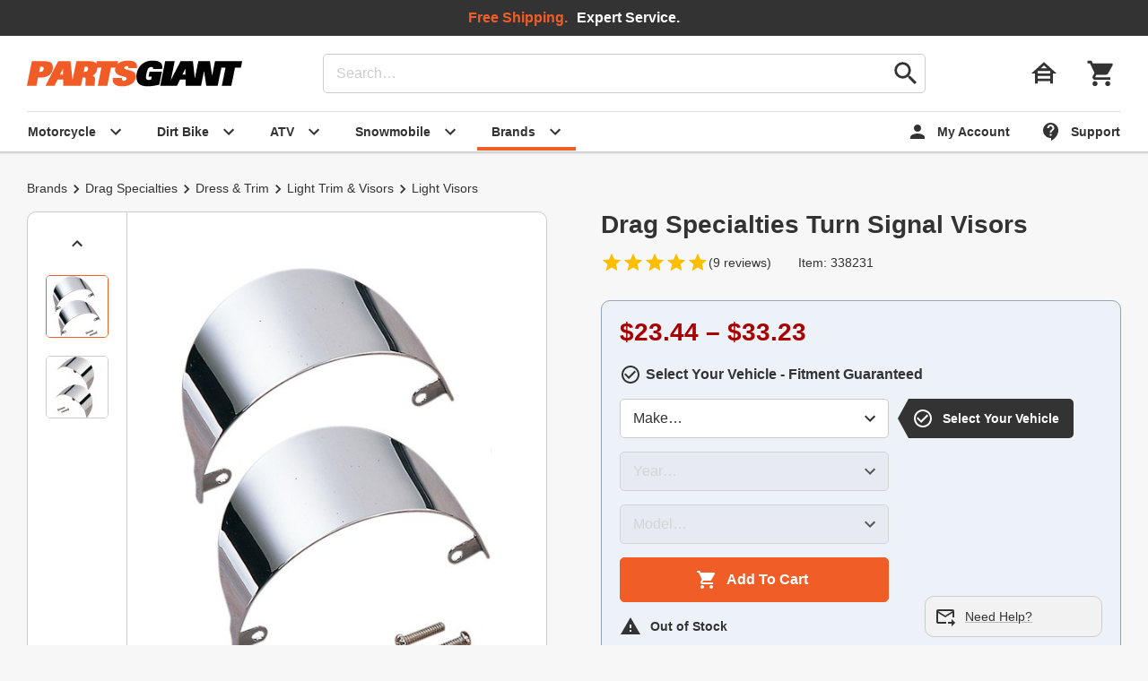

--- FILE ---
content_type: text/html; charset=UTF-8
request_url: https://www.partsgiant.com/p338231-drag-specialties-turn-signal-visors
body_size: 15718
content:
<!DOCTYPE html>
















































<html lang="en" class="Document Noscript no-avif webp">
<head>
<meta charset="UTF-8"/>
<meta name="viewport" content="width=device-width, initial-scale=1"/>
<title id="schema-page-title" >Drag Specialties Turn Signal Visors - Parts Giant</title>
<meta name="author" content="Parts Giant"/>
<meta name="copyright" content="Parts Giant"/>
<meta id="schema-page-desc"  name="description" content="Buy Drag Specialties Turn Signal Visors starting at $23.44 plus free shipping at Parts Giant."/>
<meta name="generator" content="Parts Giant Web Server"/>
<meta name="og:description" content="Buy Drag Specialties Turn Signal Visors starting at $23.44 plus free shipping at Parts Giant."/>

<meta name="og:image" content="https://www.partsgiant.com/images/MCVMB9SKEF7HBGKF-product-primary.jpg"/>
<meta name="og:image:type" content="image/jpeg"/>
<meta name="og:image:width" content="500"/>
<meta name="og:image:height" content="500"/>
<meta name="og:title" content="Drag Specialties Turn Signal Visors"/>


<link rel="icon" type="image/svg+xml" href="https://d1xs2nwfpiaekg.cloudfront.net/a/dist/img/favicon.4-E2JldgO37pY37N.svg"/>
<link rel="mask-icon" type="image/svg+xml" href="https://d1xs2nwfpiaekg.cloudfront.net/a/dist/img/mask-icon.TuBKooF-YtBG3Rgx.svg"/>
<link rel="stylesheet" type="text/css" href="https://d1xs2nwfpiaekg.cloudfront.net/a/dist/css/partsgiant.f85407e1bc82502ecab0.css"/>

<link rel="canonical" href="https://www.partsgiant.com/p338231-drag-specialties-turn-signal-visors"/>
<style>
[hidden]{display:none !important;pointer-events:none}

</style>
<script nonce="MmAuYCMQqeHzeM78pJochw==" type="application/javascript">
/*! For license information please see https://www.partsgiant.com/a/dist/js/bundle.licenses.txt */
(A=>{const{console:a,document:e}=A,B=A=>{n.classList.add(A)},t=A=>n.classList.contains(A),o=A=>{n.classList.remove(A)},n=e.documentElement;if(B("Script"),o("Noscript"),t("no-webp")){const A=new Image;A.onload=()=>{A.width>0&&A.height>0&&(B("webp"),o("no-webp"))},A.src="[data-uri]"}if(t("no-avif")){const A=new Image;A.onload=()=>{A.width>0&&A.height>0&&(B("avif"),o("no-avif"))},A.src="[data-uri]"}A.onLoad=B=>{if("complete"===e.readyState)try{B()}catch(A){a.error(A)}else A.addEventListener("load",()=>B())},A.onReady=A=>{if(/complete|interactive/.test(e.readyState))try{A()}catch(A){a.error(A)}else e.addEventListener("DOMContentLoaded",()=>A())}})(window),window.dataLayer=[];
</script>

<script defer=""  nonce="MmAuYCMQqeHzeM78pJochw==" src="https://d1xs2nwfpiaekg.cloudfront.net/a/dist/js/bundle.22ce0828260ef081cc63.js" type="application/javascript"></script>

<script defer=""  nonce="MmAuYCMQqeHzeM78pJochw==" src="https://d1xs2nwfpiaekg.cloudfront.net/a/dist/js/product.2df60909ff6bea9c4db4.js" type="application/javascript"></script>
<link as="image" fetchpriority="high" href="https://d1xs2nwfpiaekg.cloudfront.net/a/dist/img/partsgiant-logo.IN2v25y__XubXZSw.svg" rel="preload"/>

<link href="https://www.googletagmanager.com" rel="preconnect"/>
<link href="https://www.google-analytics.com" rel="preconnect"/>
<script nonce="MmAuYCMQqeHzeM78pJochw==" type="application/javascript">((W,D,L,I)=>{W[L]=W[L]||[];W[L].push({'gtm.start':new Date().getTime(),event:"gtm.js"});onLoad(()=>{let j=D.createElement("script");j.async=true;j.src="https://www.googletagmanager.com/gtm.js?id="+I;D.head.appendChild(j);});})(window,document,"dataLayer","GTM-P9QCKB");</script>



<link href="https://beacon.riskified.com" rel="preconnect"/>
<script nonce="MmAuYCMQqeHzeM78pJochw==" type="application/javascript">onLoad(()=>{let D=document,j=D.createElement('script');j.async=true;j.src="https://beacon.riskified.com?shop=partsgiant.com&sid=sGkX9K16FBKJWajmC2MV7Vxqp8_mOfTG1D-K2-i8G7g%3D";D.head.appendChild(j);});</script>


<script type="application/ld+json">[{"itemListElement":[{"item":"https://www.partsgiant.com/brands","name":"Brands","position":1,"@type":"ListItem"},{"item":"https://www.partsgiant.com/drag-specialties","name":"Drag Specialties","position":2,"@type":"ListItem"},{"item":"https://www.partsgiant.com/drag-specialties/dress-and-trim","name":"Dress & Trim","position":3,"@type":"ListItem"},{"item":"https://www.partsgiant.com/drag-specialties/dress-and-trim/light-trim-and-visors","name":"Light Trim & Visors","position":4,"@type":"ListItem"},{"item":"https://www.partsgiant.com/drag-specialties/dress-and-trim/light-trim-and-visors/light-visors","name":"Light Visors","position":5,"@type":"ListItem"}],"@context":"https://schema.org","@type":"BreadcrumbList"},{"itemListElement":[{"item":"https://www.partsgiant.com/motorcycle","name":"Motorcycle","position":1,"@type":"ListItem"},{"item":"https://www.partsgiant.com/motorcycle/dress-and-trim","name":"Dress & Trim","position":2,"@type":"ListItem"},{"item":"https://www.partsgiant.com/motorcycle/dress-and-trim/light-trim-and-visors","name":"Light Trim & Visors","position":3,"@type":"ListItem"},{"item":"https://www.partsgiant.com/motorcycle/dress-and-trim/light-trim-and-visors/light-visors","name":"Light Visors","position":4,"@type":"ListItem"}],"@context":"https://schema.org","@type":"BreadcrumbList"},{"applicableCountry":"US","merchantReturnDays":30,"returnFees":"FreeReturn","returnMethod":"ReturnByMail","returnPolicyCategory":"MerchantReturnFiniteReturnWindow","returnPolicyCountry":"US","@context":"https://schema.org","@id":"#rp","@type":"MerchantReturnPolicy"},{"deliveryTime":{"handlingTime":{"minValue":0,"maxValue":1,"unitCode":"DAY","@type":"QuantitativeValue"},"transitTime":{"minValue":1,"maxValue":4,"unitCode":"DAY","@type":"QuantitativeValue"},"@type":"ShippingDeliveryTime"},"shippingDestination":{"addressCountry":"US","@type":"DefinedRegion"},"shippingRate":{"currency":"USD","value":"0.00","@type":"MonetaryAmount"},"@context":"https://schema.org","@id":"#sd0114","@type":"OfferShippingDetails"},{"mainEntity":{"brand":{"name":"Drag Specialties","@type":"Brand"},"description":"Chrome turn signal visors for touring machines. Sold in pairs.","hasVariant":[{"image":["https://www.partsgiant.com/images/9L0WF96QQUUUS33E-product-listing.jpg"],"name":"DS Turn Signal Visors Chrome","offers":{"availability":"OutOfStock","hasMerchantReturnPolicy":{"@id":"#rp"},"itemCondition":"NewCondition","price":"33.23","priceCurrency":"USD","shippingDetails":{"@id":"#sd0114"},"@type":"Offer"},"sku":"338231-448480","url":"https://www.partsgiant.com/p338231-drag-specialties-turn-signal-visors#m=448480","@type":"Product"},{"image":["https://www.partsgiant.com/images/MCVMB9SKEF7HBGKF-product-listing.jpg"],"name":"DS Turn Signal Visors Front Chrome","offers":{"availability":"OutOfStock","hasMerchantReturnPolicy":{"@id":"#rp"},"itemCondition":"NewCondition","price":"23.44","priceCurrency":"USD","shippingDetails":{"@id":"#sd0114"},"@type":"Offer"},"sku":"338231-549688","url":"https://www.partsgiant.com/p338231-drag-specialties-turn-signal-visors#m=549688","@type":"Product"}],"name":"Drag Specialties Turn Signal Visors","productGroupID":"338231","url":"https://www.partsgiant.com/p338231-drag-specialties-turn-signal-visors","@type":"ProductGroup","aggregateRating":{"ratingValue":"4.7","reviewCount":9,"@type":"AggregateRating"},"review":[{"author":{"name":"Clinton H.","@type":"Person"},"datePublished":"2025-10-18","reviewRating":{"ratingValue":"5","@type":"Rating"},"@type":"Review"},{"author":{"name":"Kevin R.","@type":"Person"},"datePublished":"2025-03-28","reviewRating":{"ratingValue":"5","@type":"Rating"},"@type":"Review"},{"author":{"name":"Ricky S.","@type":"Person"},"datePublished":"2024-08-17","reviewRating":{"ratingValue":"5","@type":"Rating"},"@type":"Review"},{"author":{"name":"Joey F.","@type":"Person"},"datePublished":"2024-01-28","reviewRating":{"ratingValue":"5","@type":"Rating"},"@type":"Review"},{"author":{"name":"Eric B.","@type":"Person"},"datePublished":"2022-03-27","reviewRating":{"ratingValue":"4","@type":"Rating"},"@type":"Review"},{"author":{"name":"Joseph S.","@type":"Person"},"datePublished":"2021-10-27","reviewRating":{"ratingValue":"5","@type":"Rating"},"@type":"Review"},{"author":{"name":"Jon S.","@type":"Person"},"datePublished":"2020-06-10","reviewRating":{"ratingValue":"5","@type":"Rating"},"@type":"Review"},{"author":{"name":"RICARDO R.","@type":"Person"},"datePublished":"2020-05-28","reviewRating":{"ratingValue":"5","@type":"Rating"},"@type":"Review"},{"author":{"name":"PB","@type":"Person"},"datePublished":"2019-06-09","reviewRating":{"ratingValue":"3","@type":"Rating"},"@type":"Review"}]},"@context":"https://schema.org","@type":"ItemPage"}]</script>

</head>
<body class="Body ProductPage" >

<div hidden="">



<svg xmlns="http://www.w3.org/2000/svg" height="24" viewBox="0 0 24 24" width="24">
  <path id="svg-material-close" d="M19 6.41L17.59 5 12 10.59 6.41 5 5 6.41 10.59 12 5 17.59 6.41 19 12 13.41 17.59 19 19 17.59 13.41 12z"/>
</svg>





<svg xmlns="http://www.w3.org/2000/svg" height="24" viewBox="0 0 24 24" width="24">
  <path id="svg-material-shopping-cart" d="M7 18c-1.1 0-1.99.9-1.99 2S5.9 22 7 22s2-.9 2-2-.9-2-2-2zM1 2v2h2l3.6 7.59-1.35 2.45c-.16.28-.25.61-.25.96 0 1.1.9 2 2 2h12v-2H7.42c-.14 0-.25-.11-.25-.25l.03-.12.9-1.63h7.45c.75 0 1.41-.41 1.75-1.03l3.58-6.49A1.003 1.003 0 0 0 20 4H5.21l-.94-2H1zm16 16c-1.1 0-1.99.9-1.99 2s.89 2 1.99 2 2-.9 2-2-.9-2-2-2z"/>
</svg>



</div>

<noscript>
<div id="NoscriptPad"></div>
</noscript>

<div class="Stack | Page" >


<header class="Header | js-link-all">

<div class="Wrapper | Header__wrapper">
<button aria-controls="nav" aria-expanded="false" aria-label="toggle menu" class="Button Button--icon | Header__nav" type="button">
<span class="Icon Icon--atom Icon--large Icon--image-menu"></span>
</button>
<a class="Logo" href="https://www.partsgiant.com" title="Parts Giant">
<img alt="Parts Giant" class="Logo__image" fetchpriority="high" height="30" src="https://d1xs2nwfpiaekg.cloudfront.net/a/dist/img/partsgiant-logo.IN2v25y__XubXZSw.svg" width="240"/>
</a>
<form action="/search" class="Header__search" method="get">
<input aria-label="search" class="Field" name="q" placeholder="Search…" type="search" value=""/>
<button aria-label="go" class="Button Button--icon" type="submit">
<span class="Icon Icon--atom Icon--large Icon--image-search"></span>
</button>
</form>
<div class="Header__aside">

<button aria-controls="modal-garage" aria-expanded="false" aria-label="garage" class="Button Button--icon | Header__garage" type="button">
<span class="Icon Icon--large">
<span class="Icon__image Icon__image--house-siding"></span>
</span>
</button>

<button aria-label="cart" class="Button Button--icon | Header__cart | js-link" data-href="/cart" type="button">
<span class="Icon Icon--large">
<span class="Icon__image Icon__image--shopping-cart"></span>
</span>
</button>
</div>
<div class="Header__tabs">


<div class="Tabs">

<a aria-controls="megamenu-motorcycle"  aria-expanded="false" class="Button Button--rtl Button--tab" href="/motorcycle">
<span class="Icon Icon--atom Icon--image-expand-more"></span>
<span class="Button__label">Motorcycle</span>
</a>

<a aria-controls="megamenu-dirt_bike"  aria-expanded="false" class="Button Button--rtl Button--tab" href="/dirtbike">
<span class="Icon Icon--atom Icon--image-expand-more"></span>
<span class="Button__label">Dirt Bike</span>
</a>

<a aria-controls="megamenu-atv"  aria-expanded="false" class="Button Button--rtl Button--tab" href="/atv">
<span class="Icon Icon--atom Icon--image-expand-more"></span>
<span class="Button__label">ATV</span>
</a>

<a aria-controls="megamenu-snowmobile"  aria-expanded="false" class="Button Button--rtl Button--tab" href="/snowmobile">
<span class="Icon Icon--atom Icon--image-expand-more"></span>
<span class="Button__label">Snowmobile</span>
</a>

<a aria-controls="megamenu-brands"   aria-expanded="false" class="Button Button--rtl Button--tab" href="/brands">
<span class="Icon Icon--atom Icon--image-expand-more"></span>
<span class="Button__label">Brands</span>
</a>
</div>


<div class="Tabs">

<a  class="Button Button--tab | js-link" data-href="/account" href="#">
<span class="Icon Icon--atom Icon--image-person"></span>
<span class="Button__label">My Account</span>
</a>

<a  class="Button Button--tab" href="/help">
<span class="Icon Icon--atom Icon--image-contact-support"></span>
<span class="Button__label">Support</span>
</a>
</div>

</div>
</div>



<div class="Wrapper | Promobar Promobar--span">
<p class="TextLarge">
<b class="TextFocus">Free Shipping.</b>
</p>
<p class="TextLarge">
<b>Expert Service.</b>
</p>
</div>



<nav aria-expanded="false" aria-hidden="true" aria-labelledby="megamenu-motorcycle-title" class="MegaMenu" hidden="" id="megamenu-motorcycle">
<h2 class="Hidden" id="megamenu-motorcycle-title">Motorcycle Menu</h2>
<div class="Wrapper | MegaMenu__wrapper">
<div class="MegaMenu__main">
<div class="MegaList">
<h3 class="H5">Motorcycle Categories</h3>
<hr class="Rule"/>
<div class="MegaList__list">

<a class="MegaList__link" href="/motorcycle/batteries">Batteries</a>

<a class="MegaList__link" href="/motorcycle/bodywork">Bodywork</a>

<a class="MegaList__link" href="/motorcycle/brakes">Brakes</a>

<a class="MegaList__link" href="/motorcycle/cables-and-lines">Cables &amp; Lines</a>

<a class="MegaList__link" href="/motorcycle/clutches">Clutches</a>

<a class="MegaList__link" href="/motorcycle/dress-and-trim">Dress &amp; Trim</a>

<a class="MegaList__link" href="/motorcycle/drivetrain">Drivetrain</a>

<a class="MegaList__link" href="/motorcycle/electrical">Electrical</a>

<a class="MegaList__link" href="/motorcycle/engine-parts">Engine Parts</a>

<a class="MegaList__link" href="/motorcycle/exhaust">Exhaust</a>

<a class="MegaList__link" href="/motorcycle/foot-controls">Foot Controls</a>

<a class="MegaList__link" href="/motorcycle/fuel-systems">Fuel Systems</a>

<a class="MegaList__link" href="/motorcycle/gaskets-and-seals">Gaskets &amp; Seals</a>

<a class="MegaList__link" href="/motorcycle/hand-controls">Hand Controls</a>

<a class="MegaList__link" href="/motorcycle/ignition">Ignition</a>

<a class="MegaList__link" href="/motorcycle/intake-and-air">Intake &amp; Air</a>

<a class="MegaList__link" href="/motorcycle/lights">Lights</a>

<a class="MegaList__link" href="/motorcycle/luggage">Luggage</a>

<a class="MegaList__link" href="/motorcycle/oil-and-filters">Oil &amp; Filters</a>

<a class="MegaList__link" href="/motorcycle/seats">Seats</a>

<a class="MegaList__link" href="/motorcycle/suspension">Suspension</a>

<a class="MegaList__link" href="/motorcycle/tools-and-garage-supplies">Tools &amp; Garage Supplies</a>

<a class="MegaList__link" href="/motorcycle/wheels-and-tires">Wheels &amp; Tires</a>
<a class="MegaList__link" href="/motorcycle">View All</a>
</div>
</div>
<div class="MegaList">
<h3 class="H5">Shop By Vehicle</h3>
<hr class="Rule"/>
<div class="MegaList__list">

<a aria-controls="modal-garage" aria-expanded="false" class="MegaList__link Button Button--inline" href="#">Select Vehicle</a>
</div>
</div>
<div class="MegaGrid">
<h3 class="H5">Featured Brands</h3>
<hr class="Rule"/>
<div class="MegaGrid__list">

<a class="MegaGrid__link" href="/all-balls">
<img alt="" class="MegaGrid__image" height="24" loading="lazy" src="https://www.partsgiant.com/images/All_Balls_Latest_Logo-brand-small.png" width="80"/>
All Balls
</a>

<a class="MegaGrid__link" href="/bikemaster">
<img alt="" class="MegaGrid__image" height="24" loading="lazy" src="https://www.partsgiant.com/images/BikeMaster%20Logo-brand-small.png" width="80"/>
BikeMaster
</a>

<a class="MegaGrid__link" href="/drag-specialties">
<img alt="" class="MegaGrid__image" height="24" loading="lazy" src="https://www.partsgiant.com/images/drag%20specialties-brand-small.png" width="80"/>
Drag Specialties
</a>

<a class="MegaGrid__link" href="/ebc">
<img alt="" class="MegaGrid__image" height="24" loading="lazy" src="https://www.partsgiant.com/images/ebc-brakes-brand-small.png" width="80"/>
EBC
</a>

<a class="MegaGrid__link" href="/emgo">
<img alt="" class="MegaGrid__image" height="24" loading="lazy" src="https://www.partsgiant.com/images/emgo-brand-small.png" width="80"/>
Emgo
</a>

<a class="MegaGrid__link" href="/harddrive">
<img alt="" class="MegaGrid__image" height="24" loading="lazy" src="https://www.partsgiant.com/images/HardDrive%20Logo-brand-small.png" width="80"/>
HardDrive
</a>

<a class="MegaGrid__link" href="/kuryakyn">
<img alt="" class="MegaGrid__image" height="24" loading="lazy" src="https://www.partsgiant.com/images/kuryakyn%20logo-brand-small.png" width="80"/>
Kuryakyn
</a>

<a class="MegaGrid__link" href="/magnum">
<img alt="" class="MegaGrid__image" height="24" loading="lazy" src="https://www.partsgiant.com/images/Magnum%20Logo-brand-small.png" width="80"/>
Magnum
</a>

<a class="MegaGrid__link" href="/moose-racing">
<img alt="" class="MegaGrid__image" height="24" loading="lazy" src="https://www.partsgiant.com/images/moose-racing-brand-small.png" width="80"/>
Moose Racing
</a>

<a class="MegaGrid__link" href="/motion-pro">
<img alt="" class="MegaGrid__image" height="24" loading="lazy" src="https://www.partsgiant.com/images/motion%20pro-brand-small.png" width="80"/>
Motion Pro
</a>

<a class="MegaGrid__link" href="/parts-unlimited">
<img alt="" class="MegaGrid__image" height="24" loading="lazy" src="https://www.partsgiant.com/images/Parts%20Unlimited%20Logo-brand-small.png" width="80"/>
Parts Unlimited
</a>

<a class="MegaGrid__link" href="/puig">
<img alt="" class="MegaGrid__image" height="24" loading="lazy" src="https://www.partsgiant.com/images/Puig%20Logo-brand-small.png" width="80"/>
Puig
</a>

<a class="MegaGrid__link" href="/saddlemen">
<img alt="" class="MegaGrid__image" height="24" loading="lazy" src="https://www.partsgiant.com/images/saddlemen-brand-small.png" width="80"/>
Saddlemen
</a>

<a class="MegaGrid__link" href="/vortex-racing">
<img alt="" class="MegaGrid__image" height="24" loading="lazy" src="https://www.partsgiant.com/images/vortex-brand-small.png" width="80"/>
Vortex Racing
</a>
<a class="MegaGrid__link" href="/brands">
<img alt="" class="MegaGrid__image" height="24" loading="lazy" src="https://d1xs2nwfpiaekg.cloudfront.net/a/dist/img/material-add-box.HUY_gsgLHiv7wazg.svg" width="24"/>
							View All
</a>
</div>
</div>
</div>

<div class="MegaMenu__footer">
<div class="Wrapper | Promobar">
<img alt="" class="Icon Icon--atom" height="24" loading="lazy" src="https://d1xs2nwfpiaekg.cloudfront.net/a/dist/img/material-local-shipping-white.Xarh_lZBWV83OyHG.svg" width="24"/>
<p class="TextLarge"><b class="TextFocus">Free Shipping</b> on all orders.</p>
<p class="TextLarge">No minimum required.</p>
</div>
</div>

</div>
</nav>



<nav aria-expanded="false" aria-hidden="true" aria-labelledby="megamenu-dirt_bike-title" class="MegaMenu" hidden="" id="megamenu-dirt_bike">
<h2 class="Hidden" id="megamenu-dirt_bike-title">Dirt Bike Menu</h2>
<div class="Wrapper | MegaMenu__wrapper">
<div class="MegaMenu__main">
<div class="MegaList">
<h3 class="H5">Dirt Bike Categories</h3>
<hr class="Rule"/>
<div class="MegaList__list">

<a class="MegaList__link" href="/dirtbike/batteries">Batteries</a>

<a class="MegaList__link" href="/dirtbike/bodywork">Bodywork</a>

<a class="MegaList__link" href="/dirtbike/brakes">Brakes</a>

<a class="MegaList__link" href="/dirtbike/cables-and-lines">Cables &amp; Lines</a>

<a class="MegaList__link" href="/dirtbike/clutches">Clutches</a>

<a class="MegaList__link" href="/dirtbike/drivetrain">Drivetrain</a>

<a class="MegaList__link" href="/dirtbike/electrical">Electrical</a>

<a class="MegaList__link" href="/dirtbike/engine-parts">Engine Parts</a>

<a class="MegaList__link" href="/dirtbike/exhaust">Exhaust</a>

<a class="MegaList__link" href="/dirtbike/foot-controls">Foot Controls</a>

<a class="MegaList__link" href="/dirtbike/fuel-systems">Fuel Systems</a>

<a class="MegaList__link" href="/dirtbike/gaskets-and-seals">Gaskets &amp; Seals</a>

<a class="MegaList__link" href="/dirtbike/guards-and-armor">Guards &amp; Armor</a>

<a class="MegaList__link" href="/dirtbike/hand-controls">Hand Controls</a>

<a class="MegaList__link" href="/dirtbike/ignition">Ignition</a>

<a class="MegaList__link" href="/dirtbike/intake-and-air">Intake &amp; Air</a>

<a class="MegaList__link" href="/dirtbike/lights">Lights</a>

<a class="MegaList__link" href="/dirtbike/oil-and-filters">Oil &amp; Filters</a>

<a class="MegaList__link" href="/dirtbike/seats">Seats</a>

<a class="MegaList__link" href="/dirtbike/suspension">Suspension</a>

<a class="MegaList__link" href="/dirtbike/swingarm-and-frame">Swingarm &amp; Frame</a>

<a class="MegaList__link" href="/dirtbike/tools-and-garage-supplies">Tools &amp; Garage Supplies</a>

<a class="MegaList__link" href="/dirtbike/wheels-and-tires">Wheels &amp; Tires</a>
<a class="MegaList__link" href="/dirtbike">View All</a>
</div>
</div>
<div class="MegaList">
<h3 class="H5">Shop By Vehicle</h3>
<hr class="Rule"/>
<div class="MegaList__list">

<a aria-controls="modal-garage" aria-expanded="false" class="MegaList__link Button Button--inline" href="#">Select Vehicle</a>
</div>
</div>
<div class="MegaGrid">
<h3 class="H5">Featured Brands</h3>
<hr class="Rule"/>
<div class="MegaGrid__list">

<a class="MegaGrid__link" href="/acerbis">
<img alt="" class="MegaGrid__image" height="24" loading="lazy" src="https://www.partsgiant.com/images/acerbis-brand-small.png" width="80"/>
Acerbis
</a>

<a class="MegaGrid__link" href="/all-balls">
<img alt="" class="MegaGrid__image" height="24" loading="lazy" src="https://www.partsgiant.com/images/All_Balls_Latest_Logo-brand-small.png" width="80"/>
All Balls
</a>

<a class="MegaGrid__link" href="/bikemaster">
<img alt="" class="MegaGrid__image" height="24" loading="lazy" src="https://www.partsgiant.com/images/BikeMaster%20Logo-brand-small.png" width="80"/>
BikeMaster
</a>

<a class="MegaGrid__link" href="/ebc">
<img alt="" class="MegaGrid__image" height="24" loading="lazy" src="https://www.partsgiant.com/images/ebc-brakes-brand-small.png" width="80"/>
EBC
</a>

<a class="MegaGrid__link" href="/factory-effex">
Factory Effex
</a>

<a class="MegaGrid__link" href="/fire-power">
<img alt="" class="MegaGrid__image" height="24" loading="lazy" src="https://www.partsgiant.com/images/Fire%20Power%20Logo-brand-small.png" width="80"/>
Fire Power
</a>

<a class="MegaGrid__link" href="/moose-racing">
<img alt="" class="MegaGrid__image" height="24" loading="lazy" src="https://www.partsgiant.com/images/moose-racing-brand-small.png" width="80"/>
Moose Racing
</a>

<a class="MegaGrid__link" href="/motion-pro">
<img alt="" class="MegaGrid__image" height="24" loading="lazy" src="https://www.partsgiant.com/images/motion%20pro-brand-small.png" width="80"/>
Motion Pro
</a>

<a class="MegaGrid__link" href="/namura">
<img alt="" class="MegaGrid__image" height="24" loading="lazy" src="https://www.partsgiant.com/images/Namura%20Logo-brand-small.png" width="80"/>
Namura
</a>

<a class="MegaGrid__link" href="/polisport">
<img alt="" class="MegaGrid__image" height="24" loading="lazy" src="https://www.partsgiant.com/images/Polisport%20Logo-brand-small.png" width="80"/>
Polisport
</a>

<a class="MegaGrid__link" href="/pro-x">
<img alt="" class="MegaGrid__image" height="24" loading="lazy" src="https://www.partsgiant.com/images/Pro-X%20Logo-brand-small.png" width="80"/>
PRO-X
</a>

<a class="MegaGrid__link" href="/ufo-plastics">
<img alt="" class="MegaGrid__image" height="24" loading="lazy" src="https://www.partsgiant.com/images/UFO%20logo-brand-small.png" width="80"/>
UFO Plastics
</a>

<a class="MegaGrid__link" href="/vertex-pistons">
<img alt="" class="MegaGrid__image" height="24" loading="lazy" src="https://www.partsgiant.com/images/vertex-brand-small.png" width="80"/>
Vertex Pistons
</a>

<a class="MegaGrid__link" href="/wiseco-piston">
<img alt="" class="MegaGrid__image" height="24" loading="lazy" src="https://www.partsgiant.com/images/Wiseco-brand-small.png" width="80"/>
Wiseco Piston
</a>
<a class="MegaGrid__link" href="/brands">
<img alt="" class="MegaGrid__image" height="24" loading="lazy" src="https://d1xs2nwfpiaekg.cloudfront.net/a/dist/img/material-add-box.HUY_gsgLHiv7wazg.svg" width="24"/>
							View All
</a>
</div>
</div>
</div>

<div class="MegaMenu__footer">
<div class="Wrapper | Promobar">
<img alt="" class="Icon Icon--atom" height="24" loading="lazy" src="https://d1xs2nwfpiaekg.cloudfront.net/a/dist/img/material-local-shipping-white.Xarh_lZBWV83OyHG.svg" width="24"/>
<p class="TextLarge"><b class="TextFocus">Free Shipping</b> on all orders.</p>
<p class="TextLarge">No minimum required.</p>
</div>
</div>

</div>
</nav>



<nav aria-expanded="false" aria-hidden="true" aria-labelledby="megamenu-atv-title" class="MegaMenu" hidden="" id="megamenu-atv">
<h2 class="Hidden" id="megamenu-atv-title">ATV Menu</h2>
<div class="Wrapper | MegaMenu__wrapper">
<div class="MegaMenu__main">
<div class="MegaList">
<h3 class="H5">ATV Categories</h3>
<hr class="Rule"/>
<div class="MegaList__list">

<a class="MegaList__link" href="/atv/batteries">Batteries</a>

<a class="MegaList__link" href="/atv/bodywork">Bodywork</a>

<a class="MegaList__link" href="/atv/brakes">Brakes</a>

<a class="MegaList__link" href="/atv/bumpers-and-racks">Bumpers &amp; Racks</a>

<a class="MegaList__link" href="/atv/cables-and-lines">Cables &amp; Lines</a>

<a class="MegaList__link" href="/atv/clutches">Clutches</a>

<a class="MegaList__link" href="/atv/drivetrain">Drivetrain</a>

<a class="MegaList__link" href="/atv/electrical">Electrical</a>

<a class="MegaList__link" href="/atv/engine-parts">Engine Parts</a>

<a class="MegaList__link" href="/atv/exhaust">Exhaust</a>

<a class="MegaList__link" href="/atv/fuel-systems">Fuel Systems</a>

<a class="MegaList__link" href="/atv/gaskets-and-seals">Gaskets &amp; Seals</a>

<a class="MegaList__link" href="/atv/guards-and-armor">Guards &amp; Armor</a>

<a class="MegaList__link" href="/atv/hand-controls">Hand Controls</a>

<a class="MegaList__link" href="/atv/ignition">Ignition</a>

<a class="MegaList__link" href="/atv/intake-and-air">Intake &amp; Air</a>

<a class="MegaList__link" href="/atv/lights">Lights</a>

<a class="MegaList__link" href="/atv/oil-and-filters">Oil &amp; Filters</a>

<a class="MegaList__link" href="/atv/seats">Seats</a>

<a class="MegaList__link" href="/atv/suspension">Suspension</a>

<a class="MegaList__link" href="/atv/tools-and-garage-supplies">Tools &amp; Garage Supplies</a>

<a class="MegaList__link" href="/atv/towing-and-transportation">Towing &amp; Transportation</a>

<a class="MegaList__link" href="/atv/wheels-and-tires">Wheels &amp; Tires</a>
<a class="MegaList__link" href="/atv">View All</a>
</div>
</div>
<div class="MegaList">
<h3 class="H5">Shop By Vehicle</h3>
<hr class="Rule"/>
<div class="MegaList__list">

<a aria-controls="modal-garage" aria-expanded="false" class="MegaList__link Button Button--inline" href="#">Select Vehicle</a>
</div>
</div>
<div class="MegaGrid">
<h3 class="H5">Featured Brands</h3>
<hr class="Rule"/>
<div class="MegaGrid__list">

<a class="MegaGrid__link" href="/all-balls">
<img alt="" class="MegaGrid__image" height="24" loading="lazy" src="https://www.partsgiant.com/images/All_Balls_Latest_Logo-brand-small.png" width="80"/>
All Balls
</a>

<a class="MegaGrid__link" href="/bikemaster">
<img alt="" class="MegaGrid__image" height="24" loading="lazy" src="https://www.partsgiant.com/images/BikeMaster%20Logo-brand-small.png" width="80"/>
BikeMaster
</a>

<a class="MegaGrid__link" href="/bronco-atv">
<img alt="" class="MegaGrid__image" height="24" loading="lazy" src="https://www.partsgiant.com/images/Bronco%20Logo-brand-small.png" width="80"/>
Bronco ATV
</a>

<a class="MegaGrid__link" href="/ebc">
<img alt="" class="MegaGrid__image" height="24" loading="lazy" src="https://www.partsgiant.com/images/ebc-brakes-brand-small.png" width="80"/>
EBC
</a>

<a class="MegaGrid__link" href="/epi">
<img alt="" class="MegaGrid__image" height="24" loading="lazy" src="https://www.partsgiant.com/images/epi-brand-small.png" width="80"/>
EPI
</a>

<a class="MegaGrid__link" href="/mikuni">
<img alt="" class="MegaGrid__image" height="24" loading="lazy" src="https://www.partsgiant.com/images/Mikuni%20Logo-brand-small.png" width="80"/>
Mikuni
</a>

<a class="MegaGrid__link" href="/moose-racing">
<img alt="" class="MegaGrid__image" height="24" loading="lazy" src="https://www.partsgiant.com/images/moose-racing-brand-small.png" width="80"/>
Moose Racing
</a>

<a class="MegaGrid__link" href="/motion-pro">
<img alt="" class="MegaGrid__image" height="24" loading="lazy" src="https://www.partsgiant.com/images/motion%20pro-brand-small.png" width="80"/>
Motion Pro
</a>

<a class="MegaGrid__link" href="/namura">
<img alt="" class="MegaGrid__image" height="24" loading="lazy" src="https://www.partsgiant.com/images/Namura%20Logo-brand-small.png" width="80"/>
Namura
</a>

<a class="MegaGrid__link" href="/parts-unlimited">
<img alt="" class="MegaGrid__image" height="24" loading="lazy" src="https://www.partsgiant.com/images/Parts%20Unlimited%20Logo-brand-small.png" width="80"/>
Parts Unlimited
</a>

<a class="MegaGrid__link" href="/pro-x">
<img alt="" class="MegaGrid__image" height="24" loading="lazy" src="https://www.partsgiant.com/images/Pro-X%20Logo-brand-small.png" width="80"/>
PRO-X
</a>

<a class="MegaGrid__link" href="/quadboss">
<img alt="" class="MegaGrid__image" height="24" loading="lazy" src="https://www.partsgiant.com/images/Quadboss%20logo-brand-small.png" width="80"/>
Quadboss
</a>

<a class="MegaGrid__link" href="/vertex-pistons">
<img alt="" class="MegaGrid__image" height="24" loading="lazy" src="https://www.partsgiant.com/images/vertex-brand-small.png" width="80"/>
Vertex Pistons
</a>

<a class="MegaGrid__link" href="/wiseco-piston">
<img alt="" class="MegaGrid__image" height="24" loading="lazy" src="https://www.partsgiant.com/images/Wiseco-brand-small.png" width="80"/>
Wiseco Piston
</a>
<a class="MegaGrid__link" href="/brands">
<img alt="" class="MegaGrid__image" height="24" loading="lazy" src="https://d1xs2nwfpiaekg.cloudfront.net/a/dist/img/material-add-box.HUY_gsgLHiv7wazg.svg" width="24"/>
							View All
</a>
</div>
</div>
</div>

<div class="MegaMenu__footer">
<div class="Wrapper | Promobar">
<img alt="" class="Icon Icon--atom" height="24" loading="lazy" src="https://d1xs2nwfpiaekg.cloudfront.net/a/dist/img/material-local-shipping-white.Xarh_lZBWV83OyHG.svg" width="24"/>
<p class="TextLarge"><b class="TextFocus">Free Shipping</b> on all orders.</p>
<p class="TextLarge">No minimum required.</p>
</div>
</div>

</div>
</nav>



<nav aria-expanded="false" aria-hidden="true" aria-labelledby="megamenu-snowmobile-title" class="MegaMenu" hidden="" id="megamenu-snowmobile">
<h2 class="Hidden" id="megamenu-snowmobile-title">Snowmobile Menu</h2>
<div class="Wrapper | MegaMenu__wrapper">
<div class="MegaMenu__main">
<div class="MegaList">
<h3 class="H5">Snowmobile Categories</h3>
<hr class="Rule"/>
<div class="MegaList__list">

<a class="MegaList__link" href="/snowmobile/batteries">Batteries</a>

<a class="MegaList__link" href="/snowmobile/bodywork">Bodywork</a>

<a class="MegaList__link" href="/snowmobile/brakes">Brakes</a>

<a class="MegaList__link" href="/snowmobile/bumpers-and-racks">Bumpers &amp; Racks</a>

<a class="MegaList__link" href="/snowmobile/cables-and-lines">Cables &amp; Lines</a>

<a class="MegaList__link" href="/snowmobile/clutches">Clutches</a>

<a class="MegaList__link" href="/snowmobile/drivetrain">Drivetrain</a>

<a class="MegaList__link" href="/snowmobile/electrical">Electrical</a>

<a class="MegaList__link" href="/snowmobile/engine-parts">Engine Parts</a>

<a class="MegaList__link" href="/snowmobile/exhaust">Exhaust</a>

<a class="MegaList__link" href="/snowmobile/fuel-systems">Fuel Systems</a>

<a class="MegaList__link" href="/snowmobile/gaskets-and-seals">Gaskets &amp; Seals</a>

<a class="MegaList__link" href="/snowmobile/hand-controls">Hand Controls</a>

<a class="MegaList__link" href="/snowmobile/ignition">Ignition</a>

<a class="MegaList__link" href="/snowmobile/intake-and-air">Intake &amp; Air</a>

<a class="MegaList__link" href="/snowmobile/lights">Lights</a>

<a class="MegaList__link" href="/snowmobile/luggage">Luggage</a>

<a class="MegaList__link" href="/snowmobile/oil-and-filters">Oil &amp; Filters</a>

<a class="MegaList__link" href="/snowmobile/skis-and-runners">Skis &amp; Runners</a>

<a class="MegaList__link" href="/snowmobile/suspension">Suspension</a>

<a class="MegaList__link" href="/snowmobile/tools-and-garage-supplies">Tools &amp; Garage Supplies</a>

<a class="MegaList__link" href="/snowmobile/towing-and-transportation">Towing &amp; Transportation</a>

<a class="MegaList__link" href="/snowmobile/tracks-and-tunnels">Tracks &amp; Tunnels</a>
<a class="MegaList__link" href="/snowmobile">View All</a>
</div>
</div>
<div class="MegaList">
<h3 class="H5">Shop By Vehicle</h3>
<hr class="Rule"/>
<div class="MegaList__list">

<a aria-controls="modal-garage" aria-expanded="false" class="MegaList__link Button Button--inline" href="#">Select Vehicle</a>
</div>
</div>
<div class="MegaGrid">
<h3 class="H5">Featured Brands</h3>
<hr class="Rule"/>
<div class="MegaGrid__list">

<a class="MegaGrid__link" href="/goodridge">
<img alt="" class="MegaGrid__image" height="24" loading="lazy" src="https://www.partsgiant.com/images/Goodridge_logo-brand-small.png" width="80"/>
Goodridge
</a>

<a class="MegaGrid__link" href="/helix-racing">
<img alt="" class="MegaGrid__image" height="24" loading="lazy" src="https://www.partsgiant.com/images/Helix%20Racing%20Logo-brand-small.png" width="80"/>
Helix Racing
</a>

<a class="MegaGrid__link" href="/kimpex">
<img alt="" class="MegaGrid__image" height="24" loading="lazy" src="https://www.partsgiant.com/images/Kimpex%20Logo-brand-small.png" width="80"/>
Kimpex
</a>

<a class="MegaGrid__link" href="/mikuni">
<img alt="" class="MegaGrid__image" height="24" loading="lazy" src="https://www.partsgiant.com/images/Mikuni%20Logo-brand-small.png" width="80"/>
Mikuni
</a>

<a class="MegaGrid__link" href="/namz">
<img alt="" class="MegaGrid__image" height="24" loading="lazy" src="https://www.partsgiant.com/images/Namz-brand-small.png" width="80"/>
Namz
</a>

<a class="MegaGrid__link" href="/parts-unlimited">
<img alt="" class="MegaGrid__image" height="24" loading="lazy" src="https://www.partsgiant.com/images/Parts%20Unlimited%20Logo-brand-small.png" width="80"/>
Parts Unlimited
</a>

<a class="MegaGrid__link" href="/performance-tool">
<img alt="" class="MegaGrid__image" height="24" loading="lazy" src="https://www.partsgiant.com/images/Performance%20Tool-brand-small.png" width="80"/>
Performance Tool
</a>

<a class="MegaGrid__link" href="/sno-stuff">
Sno Stuff
</a>

<a class="MegaGrid__link" href="/sp1">
<img alt="" class="MegaGrid__image" height="24" loading="lazy" src="https://www.partsgiant.com/images/SP1%20Logo-brand-small.png" width="80"/>
SP1
</a>

<a class="MegaGrid__link" href="/sport-parts-inc">
<img alt="" class="MegaGrid__image" height="24" loading="lazy" src="https://www.partsgiant.com/images/SPi%20Logo-brand-small.png" width="80"/>
Sport Parts Inc
</a>

<a class="MegaGrid__link" href="/stud-boy">
<img alt="" class="MegaGrid__image" height="24" loading="lazy" src="https://www.partsgiant.com/images/Stud%20Boy%20Logo-brand-small.png" width="80"/>
Stud Boy
</a>

<a class="MegaGrid__link" href="/vertex-pistons">
<img alt="" class="MegaGrid__image" height="24" loading="lazy" src="https://www.partsgiant.com/images/vertex-brand-small.png" width="80"/>
Vertex Pistons
</a>

<a class="MegaGrid__link" href="/wiseco-piston">
<img alt="" class="MegaGrid__image" height="24" loading="lazy" src="https://www.partsgiant.com/images/Wiseco-brand-small.png" width="80"/>
Wiseco Piston
</a>

<a class="MegaGrid__link" href="/woodys">
<img alt="" class="MegaGrid__image" height="24" loading="lazy" src="https://www.partsgiant.com/images/Woodys%20Logo-brand-small.png" width="80"/>
Woody&#39;s
</a>
<a class="MegaGrid__link" href="/brands">
<img alt="" class="MegaGrid__image" height="24" loading="lazy" src="https://d1xs2nwfpiaekg.cloudfront.net/a/dist/img/material-add-box.HUY_gsgLHiv7wazg.svg" width="24"/>
							View All
</a>
</div>
</div>
</div>

<div class="MegaMenu__footer">
<div class="Wrapper | Promobar">
<img alt="" class="Icon Icon--atom" height="24" loading="lazy" src="https://d1xs2nwfpiaekg.cloudfront.net/a/dist/img/material-local-shipping-white.Xarh_lZBWV83OyHG.svg" width="24"/>
<p class="TextLarge"><b class="TextFocus">Free Shipping</b> on all orders.</p>
<p class="TextLarge">No minimum required.</p>
</div>
</div>

</div>
</nav>



<nav aria-expanded="false" aria-hidden="true" aria-labelledby="megamenu-brands-title" class="MegaMenu" hidden="" id="megamenu-brands">
<h2 class="Hidden" id="megamenu-brands-title">Brands Menu</h2>
<div class="Wrapper | MegaMenu__wrapper">
<div class="MegaMenu__main">
<div class="MegaList">
<h3 class="H5">Featured Brands</h3>
<hr class="Rule"/>
<div class="MegaList__list">

<a class="MegaList__link" href="/acerbis">Acerbis</a>

<a class="MegaList__link" href="/drag-specialties">Drag Specialties</a>

<a class="MegaList__link" href="/ebc">EBC</a>

<a class="MegaList__link" href="/emgo">Emgo</a>

<a class="MegaList__link" href="/fire-power">Fire Power</a>

<a class="MegaList__link" href="/fmf-racing">FMF Racing</a>

<a class="MegaList__link" href="/harddrive">HardDrive</a>

<a class="MegaList__link" href="/jims-usa">Jims USA</a>

<a class="MegaList__link" href="/k-and-s-technologies">K&amp;S Technologies</a>

<a class="MegaList__link" href="/kuryakyn">Kuryakyn</a>

<a class="MegaList__link" href="/lindby">Lindby</a>

<a class="MegaList__link" href="/moose-racing">Moose Racing</a>

<a class="MegaList__link" href="/motion-pro">Motion Pro</a>

<a class="MegaList__link" href="/progressive-suspension">Progressive Suspension</a>

<a class="MegaList__link" href="/protaper">ProTaper</a>

<a class="MegaList__link" href="/ricks-motorsports">Rick&#39;s Motorsports</a>

<a class="MegaList__link" href="/roland-sands-design">Roland Sands Design</a>

<a class="MegaList__link" href="/s-and-s-cycle">S&amp;S Cycle</a>

<a class="MegaList__link" href="/sunstar-sprockets">Sunstar Sprockets</a>

<a class="MegaList__link" href="/ufo-plastics">UFO Plastics</a>

<a class="MegaList__link" href="/vance-and-hines">Vance &amp; Hines</a>

<a class="MegaList__link" href="/vesrah">Vesrah</a>

<a class="MegaList__link" href="/yoshimura">Yoshimura</a>
<a class="MegaList__link" href="/brands">View All</a>
</div>
</div>
<div class="MegaList">
<h3 class="H5">Shop By Vehicle</h3>
<hr class="Rule"/>
<div class="MegaList__list">
<a aria-controls="modal-garage" aria-expanded="false" class="MegaList__link Button Button--inline" href="#">Select Vehicle</a>
</div>
</div>
<div class="MegaGrid">
<h3 class="H5">All Brands</h3>
<hr class="Rule"/>
<div class="MegaGrid__list">

<a class="MegaGrid__link Button--tertiary" href="/brands#section-A-C">
A &ndash; C
</a>

<a class="MegaGrid__link Button--tertiary" href="/brands#section-D-G">
D &ndash; G
</a>

<a class="MegaGrid__link Button--tertiary" href="/brands#section-H-M">
H &ndash; M
</a>

<a class="MegaGrid__link Button--tertiary" href="/brands#section-N-R">
N &ndash; R
</a>

<a class="MegaGrid__link Button--tertiary" href="/brands#section-S-Z">
S &ndash; Z
</a>
</div>
</div>
</div>

<div class="MegaMenu__footer">
<div class="Wrapper | Promobar">
<img alt="" class="Icon Icon--atom" height="24" loading="lazy" src="https://d1xs2nwfpiaekg.cloudfront.net/a/dist/img/material-local-shipping-white.Xarh_lZBWV83OyHG.svg" width="24"/>
<p class="TextLarge"><b class="TextFocus">Free Shipping</b> on all orders.</p>
<p class="TextLarge">No minimum required.</p>
</div>
</div>

</div>
</nav>

</header>




<div class="Stack" >

<div class="Stack">
<div class="Wrapper | ProductHeader">



<nav aria-label="breadcrumbs" class="Breadcrumbs | js-link-all" id="product-breadcrumbs-active" >

<a class="Breadcrumbs__item"  href="https://www.partsgiant.com/brands" >
Brands
</a>

<a class="Breadcrumbs__item" data-add_frag_keys="[&#34;v&#34;]" href="https://www.partsgiant.com/drag-specialties" >
Drag Specialties
</a>

<a class="Breadcrumbs__item" data-add_frag_keys="[&#34;v&#34;]" href="https://www.partsgiant.com/drag-specialties/dress-and-trim" >
Dress &amp; Trim
</a>

<a class="Breadcrumbs__item" data-add_frag_keys="[&#34;v&#34;]" href="https://www.partsgiant.com/drag-specialties/dress-and-trim/light-trim-and-visors" >
Light Trim &amp; Visors
</a>

<a class="Breadcrumbs__item" data-add_frag_keys="[&#34;v&#34;]" href="https://www.partsgiant.com/drag-specialties/dress-and-trim/light-trim-and-visors/light-visors" >
Light Visors
</a>
</nav>


<div class="ProductHeader__primary">


<h1 id="product_title">

<span class="js-tag-prime" >Drag Specialties Turn Signal Visors</span>

<span class="js-tag-alt" hidden=""></span>
</h1>



<p class="Stars" title="4.7 of 5 stars">
<span class="Stars__image" style="--stars-width: 4.7em;"></span>

<a class="Stars__label | js-scroll-to" tabindex="-1" href="#product-reviews">(9 reviews)</a>
</p>

<p>Item: 338231</p>

</div>
<div class="ProductHeader__secondary">




<div class="Alert Alert--success" hidden="" id="product_active_vehicle">
<p class="WithIcon Icon--image-check-circle-white | fw-bold">Fits:&nbsp;<span class="js-vehicle-title"></span></p>
<button class="Button Button--small Button--icon | js-remove-vehicle" title="Remove Vehicle" type="button">
<span aria-hidden="true" class="Icon Icon--atom">
<svg xmlns="http://www.w3.org/2000/svg" xmlns:xlink="http://www.w3.org/1999/xlink">
<use href="#svg-material-close" xlink:href="#svg-material-close"></use>
</svg>
</span>
</button>
</div>

<div class="Box Box--medium Box--primary | ProductForm">


<p class="Price " id="product_price">

<span class="js-tag-prime" >
$23.44 &ndash; $33.23
</span>
<span class="js-tag-fit" hidden=""></span>
<span class="js-tag-alt" hidden=""></span>
</p>

<div class="ProductForm__main">
<div class="ProductForm__list">

<div class="ProductForm__item" >


<form action="/p338231-drag-specialties-turn-signal-visors?ajax=parts_finder" autocomplete="off" class="Ride Ride--parts-finder" data-autosubmit="true" data-track="Parts Finder" id="product_parts_finder" method="post">
<input name="pfaction" type="hidden" value="p"/>
<input name="v" type="hidden" value=""/>
<h3 class="Ride__header | H5 | WithIcon Icon--image-check-circle-outline">Select Your Vehicle - Fitment Guaranteed</h3>
<ul class="Ride__list">
<li class="Ride__item">
<div class="Ride__item--arrow">
<select aria-label="Make" autocomplete="off" class="Select" data-default="Make&hellip;" name="pfmake" required="">
<option selected="" value="">Make&hellip;</option>
</select>
<div class="Ride__arrow" aria-hidden="true">
<p class="WithIcon Icon--image-check-circle-outline-white | fw-bold">Select Your Vehicle</p>
</div>
</div>
<div class="Ride__error" hidden="">
<p class="TextError"><b class="js-tag-content"></b></p>
</div>
</li>
<li class="Ride__item">
<select aria-label="Year" autocomplete="off" class="Select" data-default="Year&hellip;" name="pfyear" required="">
<option selected="" value="">Year&hellip;</option>
</select>
<div class="Ride__error" hidden="">
<p class="TextError"><b class="js-tag-content"></b></p>
</div>
</li>
<li class="Ride__item">
<select aria-label="Model" autocomplete="off" class="Select" data-default="Model&hellip;" name="pfmodel" required="">
<option selected="" value="">Model&hellip;</option>
</select>
<div class="Ride__error" hidden="">
<p class="TextError"><b class="js-tag-content"></b></p>
</div>
</li>
<li class="Ride__item">
<button aria-label="Add to Cart" class="Button Button--large-cta" id="product_parts_finder_atc" type="button">
<span aria-hidden="true" class="Icon Icon--atom">
<svg xmlns="http://www.w3.org/2000/svg" xmlns:xlink="http://www.w3.org/1999/xlink">
<use href="#svg-material-shopping-cart" xlink:href="#svg-material-shopping-cart"></use>
</svg>
</span>
<span class="Button__label">Add To Cart</span>
</button>
</li>

<li class="Ride__item">
<p class="WithIcon Icon--image-warning | fw-bold">Out of Stock</p>
</li>
</ul>
</form>
</div>

<div class="ProductForm__item" hidden="">


<form action="/p338231-drag-specialties-turn-signal-visors?ajax=attribute" autocomplete="off" class="ProductForm__list" data-track="Product Form" id="product_attribute_form" method="post">
<input name="vehicle" type="hidden" value=""/>
</form>

</div>

<div class="ProductForm__item" hidden="">


<form action="/p338231-drag-specialties-turn-signal-visors?ajax=purchase" autocomplete="off" class="ProductForm__list" data-track="Product Form" id="product_purchase_form" method="post">
<input name="price" type="hidden" value=""/>
<input name="product" type="hidden" value=""/>
<input name="referrer_url" type="hidden" value=""/>
<input name="vehicle" type="hidden" value=""/>


<div class="ProductForm__item | Alert" hidden="" id="fitment_note">
<div class="WithIcon Icon--image-outlined-flag">
<p><b class="mr-ps1">Fitment Note</b><span class="js-tag-content"></span></p>
</div>
</div>
<div class="ProductForm__item">
<div class="Flex Flex--center">
<label class="Label" for="quantity">Quantity:</label>
<div class="Number">
<button aria-label="Remove one" class="Button Button--icon Button--secondary" type="button">
<span class="Icon Icon--atom Icon--image-remove"></span>
</button>
<input aria-label="Quantity" autocomplete="off" class="Field" max="9" min="1" name="quantity" required="" type="number" value="1"/>
<button aria-label="Add one" class="Button Button--icon Button--secondary" type="button">
<span class="Icon Icon--atom Icon--image-add"></span>
</button>
</div>
</div>
<div class="Form__error" hidden="">
<p class="TextError"><b class="js-tag-content"></b></p>
</div>
</div>
<div class="ProductForm__item">
<button aria-label="Add to Cart" class="Button Button--large-cta" type="submit">
<span aria-hidden="true" class="Icon Icon--atom">
<svg xmlns="http://www.w3.org/2000/svg" xmlns:xlink="http://www.w3.org/1999/xlink">
<use href="#svg-material-shopping-cart" xlink:href="#svg-material-shopping-cart"></use>
</svg>
</span>
<span class="Button__label">Add To Cart</span>
</button>
</div>

<div class="ProductForm__item" data-stock_status="false" id="purchase_handling">

<p class="WithIcon Icon--image-check-circle-outline | js-tag-prime" hidden="">
<b class="js-tag-stock"></b>&nbsp;<span class="js-tag-content" data-prefix="- "></span>
</p>

<p class="WithIcon Icon--image-warning | js-tag-alt" >
<b class="js-tag-stock">Out of Stock</b>
</p>
</div>
</form>

</div>
</div>

<div class="ProductForm__item">
<div class="Box Box--secondary Box--sections">
<p class="WithIcon Icon--image-forward-to-inbox">
<a class="TextLink | js-link" data-href="/help/contact" href="#">Need Help?</a>
</p>
</div>
</div>
</div>

<div class="Box__footer">
<p class="WithIcon Icon--image-local-shipping | TextLarge fw-bold">Free Shipping</p>
<p class="WithIcon Icon--image-construction | TextLarge fw-bold">Fitment Guaranteed</p>
</div>
</div>

</div>
<div class="ProductHeader__aside">


<aside class="Box | Gallery" id="product_gallery">
<figure aria-label="selected product image" class="Intrinsic" id="product-gallery-panel" role="tabpanel">
<a class="Intrinsic__media | js-image-zoom" data-zoom-url="" href="#">

<img alt="" class="Intrinsic__image | v-hidden" fetchpriority="high" height="500" src="" width="500"/>
</a>
</figure>
<div aria-controls="product-gallery-panel" class="Thumbnails" role="tablist">

<button class="Button Button--icon"  title="Previous image" type="button">
<span class="Icon Icon--atom Icon--image-chevron-left"></span>
</button>

<img alt="" aria-label="product image"  class="Intrinsic Intrinsic--click" data-large-url="https://www.partsgiant.com/images/MCVMB9SKEF7HBGKF-product-large.jpg" data-name="MCVMB9SKEF7HBGKF" hidden="" data-primary-url="https://www.partsgiant.com/images/MCVMB9SKEF7HBGKF-product-primary.jpg" fetchpriority="low" loading="lazy" role="tab" sizes="(min-width: 1000px) 68px, 48px" srcset="https://www.partsgiant.com/images/MCVMB9SKEF7HBGKF-product-carousel.jpg 68w, https://www.partsgiant.com/images/MCVMB9SKEF7HBGKF-product-tile.jpg 48w"/>

<img alt="" aria-label="product image"  class="Intrinsic Intrinsic--click" data-large-url="https://www.partsgiant.com/images/9L0WF96QQUUUS33E-product-large.jpg" data-name="9L0WF96QQUUUS33E" hidden="" data-primary-url="https://www.partsgiant.com/images/9L0WF96QQUUUS33E-product-primary.jpg" fetchpriority="low" loading="lazy" role="tab" sizes="(min-width: 1000px) 68px, 48px" srcset="https://www.partsgiant.com/images/9L0WF96QQUUUS33E-product-carousel.jpg 68w, https://www.partsgiant.com/images/9L0WF96QQUUUS33E-product-tile.jpg 48w"/>

<button class="Button Button--icon"  title="Next image" type="button">
<span class="Icon Icon--atom Icon--image-chevron-right"></span>
</button>
</div>
</aside>

</div>
</div>
<main class="Wrapper | ProductMain">
<div class="Box | ProductMain__tabs">

<div class="Tabs" role="tablist">
<a class="Button Button--atom Button--tab | js-scroll-to" href="#product-description" role="tab">Description</a>
<a class="Button Button--atom Button--tab | js-scroll-to" href="#product-fitment" role="tab">Fitment</a>
<a class="Button Button--atom Button--tab | js-scroll-to" href="#product-reviews" role="tab">Reviews</a>
<a class="Button Button--atom Button--tab | js-scroll-to" href="#product-qa" role="tab">Q&amp;A</a>
</div>

</div>


<section aria-labelledby="product-description-title" class="Box Box--large | ProductInfo" id="product-description" role="tabpanel">
<div class="SectionHeader">
<div class="Flex">
<h2 id="product-description-title">

<span class="js-tag-prime" >Drag Specialties Turn Signal Visors</span>

<span class="js-tag-alt" hidden=""></span>
</h2>
<figure class="Intrinsic | m-0">
<div class="Intrinsic__media">
<img alt="" class="Intrinsic__image" height="50" loading="lazy" src="https://www.partsgiant.com/images/drag%20specialties-brand-content.png" width="150"/>
</div>
</figure>
</div>
<hr class="Rule"/>
</div>
<div class="ProductInfo__main">

<div  id="description">

<div class="Prose | js-tag-prime" ><p>Chrome turn signal visors for touring machines.</p><ul><li>Sold in pairs</li></ul></div>

<div class="Prose | js-tag-alt" hidden=""></div>
</div>

<div class="Alert" hidden="" id="description_note">
<div class="WithIcon Icon--image-outlined-flag">
<p>
<b class="mr-ps1">Product Note:</b>


<span class="js-tag-alt" hidden=""></span>
</p>
</div>
</div>
<div class="Table Table--striped" id="description_attributes">
<table>
<colgroup>
<col width="35%"/>
<col width="65%"/>
</colgroup>
<thead>
<tr>
<th>Specification</th>
<th>Details</th>
</tr>
</thead>

<tbody class="js-tag-prime" >

<tr>
<td>Finish</td>
<td>Chrome</td>
</tr>

<tr>
<td>OEM Reference</td>
<td>Varies (make selection above)</td>
</tr>

<tr>
<td>Position</td>
<td>Varies (make selection above)</td>
</tr>

<tr>
<td>Quantity</td>
<td>2</td>
</tr>
</tbody>

<tbody class="js-tag-alt" hidden="">
</tbody>
</table>
</div>
<hr class="Rule"/>
<div>


<nav aria-label="breadcrumbs" class="Breadcrumbs | js-link-all"  >

<a class="Breadcrumbs__item"  href="https://www.partsgiant.com/brands" >
Brands
</a>

<a class="Breadcrumbs__item" data-add_frag_keys="[&#34;v&#34;]" href="https://www.partsgiant.com/drag-specialties" >
Drag Specialties
</a>

<a class="Breadcrumbs__item" data-add_frag_keys="[&#34;v&#34;]" href="https://www.partsgiant.com/drag-specialties/dress-and-trim" >
Dress &amp; Trim
</a>

<a class="Breadcrumbs__item" data-add_frag_keys="[&#34;v&#34;]" href="https://www.partsgiant.com/drag-specialties/dress-and-trim/light-trim-and-visors" >
Light Trim &amp; Visors
</a>

<a class="Breadcrumbs__item" data-add_frag_keys="[&#34;v&#34;]" href="https://www.partsgiant.com/drag-specialties/dress-and-trim/light-trim-and-visors/light-visors" >
Light Visors
</a>
</nav>



<nav aria-label="breadcrumbs" class="Breadcrumbs | js-link-all"  >

<a class="Breadcrumbs__item" data-add_legacy_vehicle="true" href="https://www.partsgiant.com/motorcycle" >
Motorcycle
</a>

<a class="Breadcrumbs__item" data-add_frag_keys="[&#34;v&#34;]" href="https://www.partsgiant.com/motorcycle/dress-and-trim" >
Dress &amp; Trim
</a>

<a class="Breadcrumbs__item" data-add_frag_keys="[&#34;v&#34;]" href="https://www.partsgiant.com/motorcycle/dress-and-trim/light-trim-and-visors" >
Light Trim &amp; Visors
</a>

<a class="Breadcrumbs__item" data-add_frag_keys="[&#34;v&#34;]" href="https://www.partsgiant.com/motorcycle/dress-and-trim/light-trim-and-visors/light-visors" >
Light Visors
</a>
</nav>

</div>
</div>
</section>



<section aria-labelledby="product-fitment-title" class="Box Box--large | ProductFit" id="product-fitment" role="tabpanel">
<div class="SectionHeader">
<h2 id="product-fitment-title">Vehicle Fitment</h2>
<hr class="Rule"/>
</div>
<div class="ProductFit__main">
<div class="Alert Alert--primary">
<div class="WithIcon Icon--image-construction">
<p class="TextCenter">
<b class="TextLarge">Fitment is guaranteed or your money back plus free return shipping.</b><br/>
						Don’t waste time installing a product that doesn't fit. We worked hard ensuring that this product is an exact fit on the vehicles listed below.
</p>
</div>
</div>

<details class="Box Box--medium | Details" open="">
<summary class="Box__header">
<div class="Flex">
<h5>Harley Davidson</h5>
<figure class="Intrinsic">
<div class="Intrinsic__media">
<img alt="" class="Intrinsic__image" height="50" loading="lazy" src="https://www.partsgiant.com/images/harley%20davidson-make-product.png" width="100"/>
</div>
</figure>
</div>
</summary>
<div class="Details__main">
<ul class="List List--none">

<li><b>FLHR Electra Glide Road King</b> 1994</li>

<li><b>FLHR Road King</b> 1995-2022</li>

<li><b>FLHRC Road King Classic</b> 2007-2013</li>

<li><b>FLHRCI Road King Classic</b> 1998-2006</li>

<li><b>FLHRI Road King</b> 1996-2006</li>

<li><b>FLHS Electra Glide Sport</b> 1987-1993</li>

<li><b>FLHT Electra Glide</b> 1986-1987</li>

<li><b>FLHT Electra Glide Standard</b> 1995-2009, 2019-2022</li>

<li><b>FLHTC Electra Glide Classic</b> 1987-2005, 2007-2013</li>

<li><b>FLHTCI Electra Glide Classic</b> 1996-2006</li>

<li><b>FLHTCU Electra Glide Ultra Classic</b> 2017-2019</li>

<li><b>FLHTCU Ultra Classic Electra Glide</b> 1989-2016</li>

<li><b>FLHTCUI Ultra Classic Electra Glide</b> 1995-2006</li>

<li><b>FLHTCUL Electra Glide Ultra Classic Low</b> 2015-2016</li>

<li><b>FLHTI Electra Glide Standard</b> 2003-2006</li>

<li><b>FLHTK Electra Glide Ultra Limited</b> 2010-2023</li>

<li><b>FLHTKL Electra Glide Ultra Limited Low</b> 2015-2019</li>

<li><b>FLST Heritage Softail</b> 1986-1990, 2006</li>

<li><b>FLSTC Heritage Softail Classic</b> 1987-2017</li>

<li><b>FLSTCI Heritage Softail Classic</b> 2001-2006</li>

<li><b>FLSTI Heritage Softail</b> 2006</li>

<li><b>FLTC Tour Glide Classic</b> 1986-1991</li>

<li><b>FLTCU Ultra Classic Tour Glide</b> 1989-1995</li>

<li><b>FLTCUI Ultra Classic Tour Glide</b> 1996</li>

<li><b>FLTR Road Glide</b> 1998-2003</li>

<li><b>FLTRI Road Glide</b> 1998-2003</li>

<li><b>FXRD Grand Touring Edition</b> 1986</li>

<li><b>FXRT Sport Glide</b> 1986-1992</li>
</ul>
</div>
</details>
</div>
</section>


<section aria-labelledby="product-reviews-title" class="Box Box--large | ProductReviews" id="product-reviews" role="tabpanel">
<div class="SectionHeader">
<div class="Flex">
<h2 id="product-reviews-title">Customer Reviews</h2>
<button class="Button Button--atom Button--large | js-link" data-add_frag_keys="[&#34;*&#34;]" data-add_frag_query="p." data-href="/p338231-drag-specialties-turn-signal-visors/write-review" type="button">Write Review</button>
</div>
<hr class="Rule"/>
</div>

<article class="Grid | Review">
<header class="Review__header">
<h3 class="Review__heading">Thank you.</h3>
<p>
					By&nbsp;<b>Clinton H.</b>&nbsp;on&nbsp;<time content="2025-10-18" datetime="2025-10-18">October 18, 2025</time>
<span class="Icon Icon--aside">
<img alt="" class="Icon__image" height="24" loading="lazy" src="https://d1xs2nwfpiaekg.cloudfront.net/a/dist/img/material-fact-check-orange.JeOWjjZ2yC2_Hw97.svg" width="24"/>
						Verified Purchaser
</span>
</p>
</header>
<blockquote class="Prose | Review__main">
<p>The chrome visors fit was perfect on my &#39;95 heritage. </p>
</blockquote>

<aside class="Review__aside">
<div class="Review__rating">
<p>Overall:</p>
<p class="Stars" title="5 of 5 stars">
<span class="Stars__image" style="--stars-width: 5em;"></span>
</p>
</div>
<div class="Review__rating">
<p>Value:</p>
<div class="Pips" style="--pips-max: 5; --pips-value: 5;" title="5 out of 5"></div>
</div>
<div class="Review__rating">
<p>Quality:</p>
<div class="Pips" style="--pips-max: 5; --pips-value: 5;" title="5 out of 5"></div>
</div>
</aside>
</article>
<hr class="Rule"/>

<article class="Grid | Review">
<header class="Review__header">
<h3 class="Review__heading">Visors</h3>
<p>
					By&nbsp;<b>Kevin R.</b>&nbsp;on&nbsp;<time content="2025-03-28" datetime="2025-03-28">March 28, 2025</time>
<span class="Icon Icon--aside">
<img alt="" class="Icon__image" height="24" loading="lazy" src="https://d1xs2nwfpiaekg.cloudfront.net/a/dist/img/material-fact-check-orange.JeOWjjZ2yC2_Hw97.svg" width="24"/>
						Verified Purchaser
</span>
</p>
</header>
<blockquote class="Prose | Review__main">
<p>These fit perfectly.</p>
</blockquote>

<aside class="Review__aside">
<div class="Review__rating">
<p>Overall:</p>
<p class="Stars" title="5 of 5 stars">
<span class="Stars__image" style="--stars-width: 5em;"></span>
</p>
</div>
<div class="Review__rating">
<p>Value:</p>
<div class="Pips" style="--pips-max: 5; --pips-value: 5;" title="5 out of 5"></div>
</div>
<div class="Review__rating">
<p>Quality:</p>
<div class="Pips" style="--pips-max: 5; --pips-value: 5;" title="5 out of 5"></div>
</div>
</aside>
</article>
<hr class="Rule"/>

<article class="Grid | Review">
<header class="Review__header">
<h3 class="Review__heading">Very good</h3>
<p>
					By&nbsp;<b>Ricky S.</b>&nbsp;on&nbsp;<time content="2024-08-17" datetime="2024-08-17">August 17, 2024</time>
<span class="Icon Icon--aside">
<img alt="" class="Icon__image" height="24" loading="lazy" src="https://d1xs2nwfpiaekg.cloudfront.net/a/dist/img/material-fact-check-orange.JeOWjjZ2yC2_Hw97.svg" width="24"/>
						Verified Purchaser
</span>
</p>
</header>
<blockquote class="Prose | Review__main">
<p>They look great! Very good quality too!</p>
</blockquote>

<aside class="Review__aside">
<div class="Review__rating">
<p>Overall:</p>
<p class="Stars" title="5 of 5 stars">
<span class="Stars__image" style="--stars-width: 5em;"></span>
</p>
</div>
<div class="Review__rating">
<p>Value:</p>
<div class="Pips" style="--pips-max: 5; --pips-value: 5;" title="5 out of 5"></div>
</div>
<div class="Review__rating">
<p>Quality:</p>
<div class="Pips" style="--pips-max: 5; --pips-value: 5;" title="5 out of 5"></div>
</div>
</aside>
</article>
<hr class="Rule"/>

<article class="Grid | Review">
<header class="Review__header">
<h3 class="Review__heading">Nice</h3>
<p>
					By&nbsp;<b>Joey F.</b>&nbsp;on&nbsp;<time content="2024-01-28" datetime="2024-01-28">January 28, 2024</time>
<span class="Icon Icon--aside">
<img alt="" class="Icon__image" height="24" loading="lazy" src="https://d1xs2nwfpiaekg.cloudfront.net/a/dist/img/material-fact-check-orange.JeOWjjZ2yC2_Hw97.svg" width="24"/>
						Verified Purchaser
</span>
</p>
</header>
<blockquote class="Prose | Review__main">
<p>Thank you.</p>
</blockquote>

<aside class="Review__aside">
<div class="Review__rating">
<p>Overall:</p>
<p class="Stars" title="5 of 5 stars">
<span class="Stars__image" style="--stars-width: 5em;"></span>
</p>
</div>
<div class="Review__rating">
<p>Value:</p>
<div class="Pips" style="--pips-max: 5; --pips-value: 5;" title="5 out of 5"></div>
</div>
<div class="Review__rating">
<p>Quality:</p>
<div class="Pips" style="--pips-max: 5; --pips-value: 5;" title="5 out of 5"></div>
</div>
</aside>
</article>
<hr class="Rule"/>

<article class="Grid | Review">
<header class="Review__header">
<h3 class="Review__heading">Visors</h3>
<p>
					By&nbsp;<b>Eric B.</b>&nbsp;on&nbsp;<time content="2022-03-27" datetime="2022-03-27">March 27, 2022</time>
<span class="Icon Icon--aside">
<img alt="" class="Icon__image" height="24" loading="lazy" src="https://d1xs2nwfpiaekg.cloudfront.net/a/dist/img/material-fact-check-orange.JeOWjjZ2yC2_Hw97.svg" width="24"/>
						Verified Purchaser
</span>
</p>
</header>
<blockquote class="Prose | Review__main">
<p>I like liked it.</p>
</blockquote>

<aside class="Review__aside">
<div class="Review__rating">
<p>Overall:</p>
<p class="Stars" title="4 of 5 stars">
<span class="Stars__image" style="--stars-width: 4em;"></span>
</p>
</div>
<div class="Review__rating">
<p>Value:</p>
<div class="Pips" style="--pips-max: 5; --pips-value: 3;" title="3 out of 5"></div>
</div>
<div class="Review__rating">
<p>Quality:</p>
<div class="Pips" style="--pips-max: 5; --pips-value: 3;" title="3 out of 5"></div>
</div>
</aside>
</article>
<hr class="Rule"/>

<article class="Grid | Review">
<header class="Review__header">
<h3 class="Review__heading">Perfect </h3>
<p>
					By&nbsp;<b>Joseph S.</b>&nbsp;on&nbsp;<time content="2021-10-27" datetime="2021-10-27">October 27, 2021</time>
<span class="Icon Icon--aside">
<img alt="" class="Icon__image" height="24" loading="lazy" src="https://d1xs2nwfpiaekg.cloudfront.net/a/dist/img/material-fact-check-orange.JeOWjjZ2yC2_Hw97.svg" width="24"/>
						Verified Purchaser
</span>
</p>
</header>
<blockquote class="Prose | Review__main">
<p>Perfect fit, just as described. Thank you</p>
</blockquote>

<aside class="Review__aside">
<div class="Review__rating">
<p>Overall:</p>
<p class="Stars" title="5 of 5 stars">
<span class="Stars__image" style="--stars-width: 5em;"></span>
</p>
</div>
<div class="Review__rating">
<p>Value:</p>
<div class="Pips" style="--pips-max: 5; --pips-value: 5;" title="5 out of 5"></div>
</div>
<div class="Review__rating">
<p>Quality:</p>
<div class="Pips" style="--pips-max: 5; --pips-value: 5;" title="5 out of 5"></div>
</div>
</aside>
</article>
<hr class="Rule"/>

<article class="Grid | Review">
<header class="Review__header">
<h3 class="Review__heading">What I wanted</h3>
<p>
					By&nbsp;<b>Jon S.</b>&nbsp;on&nbsp;<time content="2020-06-10" datetime="2020-06-10">June 10, 2020</time>
<span class="Icon Icon--aside">
<img alt="" class="Icon__image" height="24" loading="lazy" src="https://d1xs2nwfpiaekg.cloudfront.net/a/dist/img/material-fact-check-orange.JeOWjjZ2yC2_Hw97.svg" width="24"/>
						Verified Purchaser
</span>
</p>
</header>
<blockquote class="Prose | Review__main">
<p>Exactly what I wanted. If I need them again, I would order them here.</p>
</blockquote>

<aside class="Review__aside">
<div class="Review__rating">
<p>Overall:</p>
<p class="Stars" title="5 of 5 stars">
<span class="Stars__image" style="--stars-width: 5em;"></span>
</p>
</div>
<div class="Review__rating">
<p>Value:</p>
<div class="Pips" style="--pips-max: 5; --pips-value: 5;" title="5 out of 5"></div>
</div>
<div class="Review__rating">
<p>Quality:</p>
<div class="Pips" style="--pips-max: 5; --pips-value: 5;" title="5 out of 5"></div>
</div>
</aside>
</article>
<hr class="Rule"/>

<article class="Grid | Review">
<header class="Review__header">
<h3 class="Review__heading">Turn Signal Visors</h3>
<p>
					By&nbsp;<b>RICARDO R.</b>&nbsp;on&nbsp;<time content="2020-05-28" datetime="2020-05-28">May 28, 2020</time>
<span class="Icon Icon--aside">
<img alt="" class="Icon__image" height="24" loading="lazy" src="https://d1xs2nwfpiaekg.cloudfront.net/a/dist/img/material-fact-check-orange.JeOWjjZ2yC2_Hw97.svg" width="24"/>
						Verified Purchaser
</span>
</p>
</header>
<blockquote class="Prose | Review__main">
<p>Well packaged and look great on my bike!</p>
</blockquote>

<aside class="Review__aside">
<div class="Review__rating">
<p>Overall:</p>
<p class="Stars" title="5 of 5 stars">
<span class="Stars__image" style="--stars-width: 5em;"></span>
</p>
</div>
<div class="Review__rating">
<p>Value:</p>
<div class="Pips" style="--pips-max: 5; --pips-value: 5;" title="5 out of 5"></div>
</div>
<div class="Review__rating">
<p>Quality:</p>
<div class="Pips" style="--pips-max: 5; --pips-value: 5;" title="5 out of 5"></div>
</div>
</aside>
</article>
<hr class="Rule"/>

<article class="Grid | Review">
<header class="Review__header">
<h3 class="Review__heading">Visors</h3>
<p>
					By&nbsp;<b>PB</b>&nbsp;on&nbsp;<time content="2019-06-09" datetime="2019-06-09">June 9, 2019</time>
<span class="Icon Icon--aside">
<img alt="" class="Icon__image" height="24" loading="lazy" src="https://d1xs2nwfpiaekg.cloudfront.net/a/dist/img/material-fact-check-orange.JeOWjjZ2yC2_Hw97.svg" width="24"/>
						Verified Purchaser
</span>
</p>
</header>
<blockquote class="Prose | Review__main">
<p>Fast and easy install</p>
</blockquote>

<aside class="Review__aside">
<div class="Review__rating">
<p>Overall:</p>
<p class="Stars" title="3 of 5 stars">
<span class="Stars__image" style="--stars-width: 3em;"></span>
</p>
</div>
<div class="Review__rating">
<p>Value:</p>
<div class="Pips" style="--pips-max: 5; --pips-value: 2;" title="2 out of 5"></div>
</div>
<div class="Review__rating">
<p>Quality:</p>
<div class="Pips" style="--pips-max: 5; --pips-value: 3;" title="3 out of 5"></div>
</div>
</aside>
</article>
<hr class="Rule"/>
<div class="Flex">
<div class="Prose">
<p class="TextLarge">How many stars would you give this product? <a class="TextLink | js-link" data-add_frag_keys="[&#34;*&#34;]" data-add_frag_query="p." data-href="/p338231-drag-specialties-turn-signal-visors/write-review" href="#">Write a review</a>.</p>
</div>
<button class="Button Button--atom | js-link" data-add_frag_keys="[&#34;*&#34;]" data-add_frag_query="p." data-href="/p338231-drag-specialties-turn-signal-visors/write-review" type="button">Write Review</button>
</div>
</section>


<section aria-labelledby="product-qa-title" class="Box Box--large | ProductQA" id="product-qa" role="tabpanel">
<div class="SectionHeader">
<div class="Flex">
<h2 id="product-qa-title">Questions &amp; Answers</h2>
<button class="Button Button--atom Button--large | js-link" data-add_frag_keys="[&#34;*&#34;]" data-add_frag_query="p." data-href="/p338231-drag-specialties-turn-signal-visors/ask-question"  type="button">Ask Question</button>
</div>
<hr class="Rule"/>
</div>
<div class="Prose">
<p class="TextLarge">Have a question? Please <a class="TextLink | js-link" data-add_frag_keys="[&#34;*&#34;]" data-add_frag_query="p." data-href="/p338231-drag-specialties-turn-signal-visors/ask-question" href="#">ask our experts</a> and customers who own this product.</p>
</div>
</section>

</main>
</div>

</div>



<footer class="Footer">
<h2 class="Hidden">Website Footer</h2>
<section class="Footer__features">
<div class="Wrapper | Grid">
<hr class="Rule"/>
<div class="Feature Feature--footer">
<span class="Intrinsic Intrinsic--image-specialists"></span>
<h3>Parts Specialists</h3>
<p>Need help? Get advice you can trust and outstanding service.</p>
</div>
<div class="Feature Feature--footer">
<span class="Intrinsic Intrinsic--image-fitment"></span>
<h3>Fitment Guaranteed</h3>
<p>We guarantee our products will fit your vehicle or your money back.</p>
</div>
<div class="Feature Feature--footer">
<span class="Intrinsic Intrinsic--image-shipping"></span>
<h3>Free Shipping</h3>
<p>Fast and free shipping to your door on all orders.</p>
</div>
<div class="Feature Feature--footer">
<span class="Intrinsic Intrinsic--image-returns"></span>
<h3>Easy Returns</h3>
<p>No restocking fees & quick refunds.</p>
</div>
</div>
</section>

<div class="Wrapper | Footer__main">
<div class="Footer__menu">
<h3 class="H4">General Information</h3>
<div class="TextList">
<a href="/help">Help Center</a>
<a href="/help/contact">Contact Us</a>
<a href="/about-us">About Us</a>
</div>
</div>
<div class="Footer__menu">
<h3 class="H4">Shipping & Ordering</h3>
<div class="TextList">
<a href="/help/ordering">Ordering Help</a>
<a href="/help/shipping">Shipment Questions</a>
<a href="/help/returns-exchanges">Return Policy</a>
</div>
</div>
<div class="Footer__menu">
<h3 class="H4">Secure Shopping</h3>
<div class="TextList">
<a href="/help/payments">Payments & Billing</a>
<a href="/privacy-policy">Privacy Protection</a>
<a href="/help/security">Security</a>
</div>
</div>
<div class="Footer__menu">
<h3 class="H4">Customer Satisfaction Guarantee</h3>
<div class="Prose">
<p><a href="https://www.partsgiant.com">PartsGiant.com</a> is the powersports specialist. If you have questions or problems, just email us and our expert customer support staff will do everything possible to help.</p>
</div>
</div>
<hr class="Rule"/>

<div class="Prose">
<p>Copyright &copy; 2026 Parts Giant. All Rights Reserved. Web site constitutes acceptance of the Parts Giant <a href="/help/terms-and-conditions">User Agreement</a> and <a href="/privacy-policy">Privacy Policy</a>.</p>
</div>
</div>
</footer>


</div>



<aside aria-hidden="true" aria-labelledby="modal-garage-title" aria-modal="true" class="Modal" id="modal-garage" role="dialog">
<div class="Modal__body">
<div class="Box Box--large | Modal__box">
<header class="Box__header | Modal__header">
<h2 class="H4" id="modal-garage-title">My Garage</h2>
<div class="Modal__close">
<button aria-controls="modal-garage" aria-expanded="false" aria-label="Close dialog" class="Button Button--small Button--icon" type="button">
<span class="Icon Icon--atom Icon--image-close-white"></span>
</button>
</div>
</header>
<div class="Box__content">


<form action="/ajax/parts-finder" autocomplete="off" class="Ride Ride--parts-finder" data-autosubmit="true" data-track="Parts Finder Garage" method="post">
<input name="pfaction" type="hidden" value="v"/>
<h3 class="Ride__header | H5 | WithIcon Icon--image-check-circle-outline">Filter By Vehicle:</h3>
<ul class="Ride__list">
<li class="Ride__item">
<select aria-label="type" autocomplete="off" class="Select" data-default="Type&hellip;" name="pftype">
<option selected="" value="">Type&hellip;</option>

<option value="25">Motorcycle</option>

<option value="26">Dirt Bike</option>

<option value="27">ATV</option>

<option value="29">Snowmobile</option>
</select>
</li>
<li class="Ride__item">
<select aria-label="make" autocomplete="off" class="Select" data-default="Make&hellip;" name="pfmake">
<option selected="" value="">Make&hellip;</option>
</select>
</li>
<li class="Ride__item">
<select aria-label="year" autocomplete="off" class="Select" data-default="Year&hellip;" name="pfyear">
<option selected="" value="">Year&hellip;</option>
</select>
</li>
<li class="Ride__item">
<select aria-label="model" autocomplete="off" class="Select" data-default="Model&hellip;" name="pfmodel">
<option selected="" value="">Model&hellip;</option>
</select>
</li>
<li class="Ride__item">
<button class="Button Button--atom Button--large" type="submit">Find Parts</button>
</li>
</ul>
</form>

</div>
</div>
</div>
</aside>



<aside aria-expanded="false" aria-hidden="true" aria-labelledby="nav-title" class="Nav" hidden="" id="nav">
<div class="Nav__body">
<h2 class="Hidden" id="nav-title">Website Menu</h2>
<div class="Nav__header">

<header class="Header">
<div class="Wrapper | Header__wrapper">
<button aria-controls="nav" aria-expanded="false" aria-label="toggle menu" class="Button Button--icon | Header__nav" type="button">
<span class="Icon Icon--atom Icon--large Icon--image-close"></span>
</button>
<a class="Logo" href="https://www.partsgiant.com" title="Parts Giant">
<img class="Logo__image" loading="eager" alt="Parts Giant" width="240" height="30" src="https://d1xs2nwfpiaekg.cloudfront.net/a/dist/img/partsgiant-logo.IN2v25y__XubXZSw.svg">
</a>
<div class="Header__aside">
<button aria-label="my account" class="Button Button--icon | Header__account | js-link" data-href="/account" type="button">
<span class="Icon Icon--atom Icon--large Icon--image-person"></span>
</button>

<button aria-label="cart" class="Button Button--icon | Header__cart | js-link" data-href="/cart" type="button">
<span class="Icon Icon--large">
<span class="Icon__image Icon__image--shopping-cart"></span>
</span>
</button>
</div>
</div>
<div class="Wrapper | Promobar">
<p class="TextLarge">
<b>Welcome, <a class="TextFocus TextLink" href="/account/signin">Sign In</a></b>
</p>
</div>
</header>

</div>
<div class="Nav__main">


<nav aria-expanded="false" aria-hidden="true" aria-labelledby="navpanel-main-title" class="NavPanel" hidden="" id="navpanel-main">
<div class="NavList">
<span class="NavList__link | NavList__heading NavList__label" id="navpanel-main-title">Main Menu</span>

<a aria-controls="navpanel-motorcycle" aria-expanded="false" class="NavList__link NavList__link--arrow-right | NavList__label" href="/motorcycle">Motorcycle Parts</a>

<a aria-controls="navpanel-dirt_bike" aria-expanded="false" class="NavList__link NavList__link--arrow-right | NavList__label" href="/dirtbike">Dirt Bike Parts</a>

<a aria-controls="navpanel-atv" aria-expanded="false" class="NavList__link NavList__link--arrow-right | NavList__label" href="/atv">ATV Parts</a>

<a aria-controls="navpanel-snowmobile" aria-expanded="false" class="NavList__link NavList__link--arrow-right | NavList__label" href="/snowmobile">Snowmobile Parts</a>
<a class="NavList__link | NavList__label" href="/brands">Brands</a>
</div>
<div class="NavList NavList--secondary">
<span class="NavList__link | NavList__heading NavList__label">Shop By Vehicle</span>
<a aria-controls="navpanel-vehicles" aria-expanded="false" class="NavList__link NavList__link--arrow-right | NavList__label" href="#">Select Vehicle</a>
</div>
<div class="NavList NavList--tertiary">
<a class="NavList__link | NavList__label | js-link" data-href="/account" href="#">Your Account</a>
<a class="NavList__link | NavList__label" href="/help">Help Center</a>
<a class="NavList__link | NavList__label" href="/help/contact">Contact Us</a>
<a class="NavList__link | NavList__label" href="/about-us">About Us</a>
</div>
</nav>



<nav aria-expanded="false" aria-hidden="true" aria-labelledby="navpanel-motorcycle-title" class="NavPanel" hidden="" id="navpanel-motorcycle">
<div class="NavList NavList--header">
<button aria-controls="navpanel-motorcycle" aria-expanded="false" class="NavList__link NavList__link--arrow-left | NavList__heading NavList__label" type="button">Main Menu</button>
<a class="NavList__link | NavList__heading" href="/motorcycle">
<span class="NavList__label" id="navpanel-motorcycle-title">Motorcycle Parts</span>
<span class="NavList__label NavList__label--all">view all</span>
</a>
</div>
<div class="NavList NavList--secondary">

<a class="NavList__link | NavList__label" href="/motorcycle/batteries">Batteries</a>

<a class="NavList__link | NavList__label" href="/motorcycle/bodywork">Bodywork</a>

<a class="NavList__link | NavList__label" href="/motorcycle/brakes">Brakes</a>

<a class="NavList__link | NavList__label" href="/motorcycle/bumpers-and-racks">Bumpers &amp; Racks</a>

<a class="NavList__link | NavList__label" href="/motorcycle/cables-and-lines">Cables &amp; Lines</a>

<a class="NavList__link | NavList__label" href="/motorcycle/clutches">Clutches</a>

<a class="NavList__link | NavList__label" href="/motorcycle/dress-and-trim">Dress &amp; Trim</a>

<a class="NavList__link | NavList__label" href="/motorcycle/drivetrain">Drivetrain</a>

<a class="NavList__link | NavList__label" href="/motorcycle/electrical">Electrical</a>

<a class="NavList__link | NavList__label" href="/motorcycle/engine-parts">Engine Parts</a>

<a class="NavList__link | NavList__label" href="/motorcycle/exhaust">Exhaust</a>

<a class="NavList__link | NavList__label" href="/motorcycle/foot-controls">Foot Controls</a>

<a class="NavList__link | NavList__label" href="/motorcycle/fuel-systems">Fuel Systems</a>

<a class="NavList__link | NavList__label" href="/motorcycle/gaskets-and-seals">Gaskets &amp; Seals</a>

<a class="NavList__link | NavList__label" href="/motorcycle/gauges">Gauges</a>

<a class="NavList__link | NavList__label" href="/motorcycle/guards-and-armor">Guards &amp; Armor</a>

<a class="NavList__link | NavList__label" href="/motorcycle/hand-controls">Hand Controls</a>

<a class="NavList__link | NavList__label" href="/motorcycle/ignition">Ignition</a>

<a class="NavList__link | NavList__label" href="/motorcycle/intake-and-air">Intake &amp; Air</a>

<a class="NavList__link | NavList__label" href="/motorcycle/lights">Lights</a>

<a class="NavList__link | NavList__label" href="/motorcycle/luggage">Luggage</a>

<a class="NavList__link | NavList__label" href="/motorcycle/manuals">Manuals</a>

<a class="NavList__link | NavList__label" href="/motorcycle/oil-and-filters">Oil &amp; Filters</a>

<a class="NavList__link | NavList__label" href="/motorcycle/seats">Seats</a>

<a class="NavList__link | NavList__label" href="/motorcycle/security-and-alarms">Security &amp; Alarms</a>

<a class="NavList__link | NavList__label" href="/motorcycle/skis-and-runners">Skis &amp; Runners</a>

<a class="NavList__link | NavList__label" href="/motorcycle/suspension">Suspension</a>

<a class="NavList__link | NavList__label" href="/motorcycle/swingarm-and-frame">Swingarm &amp; Frame</a>

<a class="NavList__link | NavList__label" href="/motorcycle/tools-and-garage-supplies">Tools &amp; Garage Supplies</a>

<a class="NavList__link | NavList__label" href="/motorcycle/towing-and-transportation">Towing &amp; Transportation</a>

<a class="NavList__link | NavList__label" href="/motorcycle/tracks-and-tunnels">Tracks &amp; Tunnels</a>

<a class="NavList__link | NavList__label" href="/motorcycle/wheels-and-tires">Wheels &amp; Tires</a>
</div>
</nav>



<nav aria-expanded="false" aria-hidden="true" aria-labelledby="navpanel-dirt_bike-title" class="NavPanel" hidden="" id="navpanel-dirt_bike">
<div class="NavList NavList--header">
<button aria-controls="navpanel-dirt_bike" aria-expanded="false" class="NavList__link NavList__link--arrow-left | NavList__heading NavList__label" type="button">Main Menu</button>
<a class="NavList__link | NavList__heading" href="/dirtbike">
<span class="NavList__label" id="navpanel-dirt_bike-title">Dirt Bike Parts</span>
<span class="NavList__label NavList__label--all">view all</span>
</a>
</div>
<div class="NavList NavList--secondary">

<a class="NavList__link | NavList__label" href="/dirtbike/batteries">Batteries</a>

<a class="NavList__link | NavList__label" href="/dirtbike/bodywork">Bodywork</a>

<a class="NavList__link | NavList__label" href="/dirtbike/brakes">Brakes</a>

<a class="NavList__link | NavList__label" href="/dirtbike/bumpers-and-racks">Bumpers &amp; Racks</a>

<a class="NavList__link | NavList__label" href="/dirtbike/cables-and-lines">Cables &amp; Lines</a>

<a class="NavList__link | NavList__label" href="/dirtbike/clutches">Clutches</a>

<a class="NavList__link | NavList__label" href="/dirtbike/dress-and-trim">Dress &amp; Trim</a>

<a class="NavList__link | NavList__label" href="/dirtbike/drivetrain">Drivetrain</a>

<a class="NavList__link | NavList__label" href="/dirtbike/electrical">Electrical</a>

<a class="NavList__link | NavList__label" href="/dirtbike/engine-parts">Engine Parts</a>

<a class="NavList__link | NavList__label" href="/dirtbike/exhaust">Exhaust</a>

<a class="NavList__link | NavList__label" href="/dirtbike/foot-controls">Foot Controls</a>

<a class="NavList__link | NavList__label" href="/dirtbike/fuel-systems">Fuel Systems</a>

<a class="NavList__link | NavList__label" href="/dirtbike/gaskets-and-seals">Gaskets &amp; Seals</a>

<a class="NavList__link | NavList__label" href="/dirtbike/gauges">Gauges</a>

<a class="NavList__link | NavList__label" href="/dirtbike/guards-and-armor">Guards &amp; Armor</a>

<a class="NavList__link | NavList__label" href="/dirtbike/hand-controls">Hand Controls</a>

<a class="NavList__link | NavList__label" href="/dirtbike/ignition">Ignition</a>

<a class="NavList__link | NavList__label" href="/dirtbike/intake-and-air">Intake &amp; Air</a>

<a class="NavList__link | NavList__label" href="/dirtbike/lights">Lights</a>

<a class="NavList__link | NavList__label" href="/dirtbike/luggage">Luggage</a>

<a class="NavList__link | NavList__label" href="/dirtbike/manuals">Manuals</a>

<a class="NavList__link | NavList__label" href="/dirtbike/oil-and-filters">Oil &amp; Filters</a>

<a class="NavList__link | NavList__label" href="/dirtbike/seats">Seats</a>

<a class="NavList__link | NavList__label" href="/dirtbike/security-and-alarms">Security &amp; Alarms</a>

<a class="NavList__link | NavList__label" href="/dirtbike/suspension">Suspension</a>

<a class="NavList__link | NavList__label" href="/dirtbike/swingarm-and-frame">Swingarm &amp; Frame</a>

<a class="NavList__link | NavList__label" href="/dirtbike/tools-and-garage-supplies">Tools &amp; Garage Supplies</a>

<a class="NavList__link | NavList__label" href="/dirtbike/towing-and-transportation">Towing &amp; Transportation</a>

<a class="NavList__link | NavList__label" href="/dirtbike/wheels-and-tires">Wheels &amp; Tires</a>
</div>
</nav>



<nav aria-expanded="false" aria-hidden="true" aria-labelledby="navpanel-atv-title" class="NavPanel" hidden="" id="navpanel-atv">
<div class="NavList NavList--header">
<button aria-controls="navpanel-atv" aria-expanded="false" class="NavList__link NavList__link--arrow-left | NavList__heading NavList__label" type="button">Main Menu</button>
<a class="NavList__link | NavList__heading" href="/atv">
<span class="NavList__label" id="navpanel-atv-title">ATV Parts</span>
<span class="NavList__label NavList__label--all">view all</span>
</a>
</div>
<div class="NavList NavList--secondary">

<a class="NavList__link | NavList__label" href="/atv/batteries">Batteries</a>

<a class="NavList__link | NavList__label" href="/atv/bodywork">Bodywork</a>

<a class="NavList__link | NavList__label" href="/atv/brakes">Brakes</a>

<a class="NavList__link | NavList__label" href="/atv/bumpers-and-racks">Bumpers &amp; Racks</a>

<a class="NavList__link | NavList__label" href="/atv/cables-and-lines">Cables &amp; Lines</a>

<a class="NavList__link | NavList__label" href="/atv/clutches">Clutches</a>

<a class="NavList__link | NavList__label" href="/atv/dress-and-trim">Dress &amp; Trim</a>

<a class="NavList__link | NavList__label" href="/atv/drivetrain">Drivetrain</a>

<a class="NavList__link | NavList__label" href="/atv/electrical">Electrical</a>

<a class="NavList__link | NavList__label" href="/atv/engine-parts">Engine Parts</a>

<a class="NavList__link | NavList__label" href="/atv/exhaust">Exhaust</a>

<a class="NavList__link | NavList__label" href="/atv/foot-controls">Foot Controls</a>

<a class="NavList__link | NavList__label" href="/atv/fuel-systems">Fuel Systems</a>

<a class="NavList__link | NavList__label" href="/atv/gaskets-and-seals">Gaskets &amp; Seals</a>

<a class="NavList__link | NavList__label" href="/atv/gauges">Gauges</a>

<a class="NavList__link | NavList__label" href="/atv/guards-and-armor">Guards &amp; Armor</a>

<a class="NavList__link | NavList__label" href="/atv/hand-controls">Hand Controls</a>

<a class="NavList__link | NavList__label" href="/atv/ignition">Ignition</a>

<a class="NavList__link | NavList__label" href="/atv/intake-and-air">Intake &amp; Air</a>

<a class="NavList__link | NavList__label" href="/atv/lights">Lights</a>

<a class="NavList__link | NavList__label" href="/atv/luggage">Luggage</a>

<a class="NavList__link | NavList__label" href="/atv/manuals">Manuals</a>

<a class="NavList__link | NavList__label" href="/atv/oil-and-filters">Oil &amp; Filters</a>

<a class="NavList__link | NavList__label" href="/atv/seats">Seats</a>

<a class="NavList__link | NavList__label" href="/atv/security-and-alarms">Security &amp; Alarms</a>

<a class="NavList__link | NavList__label" href="/atv/skis-and-runners">Skis &amp; Runners</a>

<a class="NavList__link | NavList__label" href="/atv/suspension">Suspension</a>

<a class="NavList__link | NavList__label" href="/atv/swingarm-and-frame">Swingarm &amp; Frame</a>

<a class="NavList__link | NavList__label" href="/atv/tools-and-garage-supplies">Tools &amp; Garage Supplies</a>

<a class="NavList__link | NavList__label" href="/atv/towing-and-transportation">Towing &amp; Transportation</a>

<a class="NavList__link | NavList__label" href="/atv/tracks-and-tunnels">Tracks &amp; Tunnels</a>

<a class="NavList__link | NavList__label" href="/atv/wheels-and-tires">Wheels &amp; Tires</a>
</div>
</nav>



<nav aria-expanded="false" aria-hidden="true" aria-labelledby="navpanel-snowmobile-title" class="NavPanel" hidden="" id="navpanel-snowmobile">
<div class="NavList NavList--header">
<button aria-controls="navpanel-snowmobile" aria-expanded="false" class="NavList__link NavList__link--arrow-left | NavList__heading NavList__label" type="button">Main Menu</button>
<a class="NavList__link | NavList__heading" href="/snowmobile">
<span class="NavList__label" id="navpanel-snowmobile-title">Snowmobile Parts</span>
<span class="NavList__label NavList__label--all">view all</span>
</a>
</div>
<div class="NavList NavList--secondary">

<a class="NavList__link | NavList__label" href="/snowmobile/batteries">Batteries</a>

<a class="NavList__link | NavList__label" href="/snowmobile/bodywork">Bodywork</a>

<a class="NavList__link | NavList__label" href="/snowmobile/brakes">Brakes</a>

<a class="NavList__link | NavList__label" href="/snowmobile/bumpers-and-racks">Bumpers &amp; Racks</a>

<a class="NavList__link | NavList__label" href="/snowmobile/cables-and-lines">Cables &amp; Lines</a>

<a class="NavList__link | NavList__label" href="/snowmobile/clutches">Clutches</a>

<a class="NavList__link | NavList__label" href="/snowmobile/dress-and-trim">Dress &amp; Trim</a>

<a class="NavList__link | NavList__label" href="/snowmobile/drivetrain">Drivetrain</a>

<a class="NavList__link | NavList__label" href="/snowmobile/electrical">Electrical</a>

<a class="NavList__link | NavList__label" href="/snowmobile/engine-parts">Engine Parts</a>

<a class="NavList__link | NavList__label" href="/snowmobile/exhaust">Exhaust</a>

<a class="NavList__link | NavList__label" href="/snowmobile/fuel-systems">Fuel Systems</a>

<a class="NavList__link | NavList__label" href="/snowmobile/gaskets-and-seals">Gaskets &amp; Seals</a>

<a class="NavList__link | NavList__label" href="/snowmobile/gauges">Gauges</a>

<a class="NavList__link | NavList__label" href="/snowmobile/guards-and-armor">Guards &amp; Armor</a>

<a class="NavList__link | NavList__label" href="/snowmobile/hand-controls">Hand Controls</a>

<a class="NavList__link | NavList__label" href="/snowmobile/ignition">Ignition</a>

<a class="NavList__link | NavList__label" href="/snowmobile/intake-and-air">Intake &amp; Air</a>

<a class="NavList__link | NavList__label" href="/snowmobile/lights">Lights</a>

<a class="NavList__link | NavList__label" href="/snowmobile/luggage">Luggage</a>

<a class="NavList__link | NavList__label" href="/snowmobile/manuals">Manuals</a>

<a class="NavList__link | NavList__label" href="/snowmobile/oil-and-filters">Oil &amp; Filters</a>

<a class="NavList__link | NavList__label" href="/snowmobile/seats">Seats</a>

<a class="NavList__link | NavList__label" href="/snowmobile/security-and-alarms">Security &amp; Alarms</a>

<a class="NavList__link | NavList__label" href="/snowmobile/skis-and-runners">Skis &amp; Runners</a>

<a class="NavList__link | NavList__label" href="/snowmobile/suspension">Suspension</a>

<a class="NavList__link | NavList__label" href="/snowmobile/swingarm-and-frame">Swingarm &amp; Frame</a>

<a class="NavList__link | NavList__label" href="/snowmobile/tools-and-garage-supplies">Tools &amp; Garage Supplies</a>

<a class="NavList__link | NavList__label" href="/snowmobile/towing-and-transportation">Towing &amp; Transportation</a>

<a class="NavList__link | NavList__label" href="/snowmobile/tracks-and-tunnels">Tracks &amp; Tunnels</a>

<a class="NavList__link | NavList__label" href="/snowmobile/wheels-and-tires">Wheels &amp; Tires</a>
</div>
</nav>



<nav aria-expanded="false" aria-hidden="true" aria-labelledby="navpanel-vehicles-title" class="NavPanel" hidden="" id="navpanel-vehicles">
<div class="NavList NavList--header">
<button aria-controls="navpanel-vehicles" aria-expanded="false" class="NavList__link NavList__link--arrow-left | NavList__heading" type="button">Main Menu</button>
</div>
<div class="Wrapper | NavPanel__wrapper">
<form action="/ajax/parts-finder" autocomplete="off" class="Ride Ride--parts-finder" data-autosubmit="true" data-track="Parts Finder Menu" method="post">
<input name="pfaction" type="hidden" value="v"/>
<h3 class="Ride__header | H5 | WithIcon Icon--image-check-circle-outline" id="navpanel-vehicles-title">Filter By Vehicle:</h3>
<ul class="Ride__list">
<li class="Ride__item">
<select aria-label="type" autocomplete="off" class="Select" name="pftype">
<option selected="" value="">Type&hellip;</option>

<option value="25">Motorcycle</option>

<option value="26">Dirt Bike</option>

<option value="27">ATV</option>

<option value="29">Snowmobile</option>
</select>
</li>
<li class="Ride__item">
<select aria-label="make" autocomplete="off" class="Select" data-default="Make&hellip;" name="pfmake">
<option selected="" value="">Make&hellip;</option>
</select>
</li>
<li class="Ride__item">
<select aria-label="year" autocomplete="off" class="Select" data-default="Year&hellip;" name="pfyear">
<option selected="" value="">Year&hellip;</option>
</select>
</li>
<li class="Ride__item">
<select aria-label="model" autocomplete="off" class="Select" data-default="Model&hellip;" name="pfmodel">
<option selected="" value="">Model&hellip;</option>
</select>
</li>
<li class="Ride__item">
<button class="Button Button--atom Button--large" type="submit">Find Parts</button>
</li>
</ul>
</form>
</div>
</nav>

</div>
</div>
</aside>





<aside aria-hidden="true" aria-labelledby="modal-image-title" aria-modal="true" class="Modal Modal--product-image" id="modal-image" role="dialog">
<div class="Modal__body">
<div class="Box Box--large | Modal__box">
<header class="Box__header | Modal__header">
<h2 class="H4" id="modal-image-title">Drag Specialties Turn Signal Visors</h2>
<div class="Modal__close">
<button aria-controls="modal-image" aria-expanded="false" aria-label="Close dialog" class="Button Button--small Button--icon" type="button">
<span class="Icon Icon--atom Icon--image-close-white"></span>
</button>
</div>
</header>
<div class="Box__content"></div>
</div>
</div>
</aside>



<noscript>
<div id="NoscriptWarning">
<div class="Wrapper Promobar Promobar--span">
<p class="TextLarge">
<b>Please enable JavaScript so that Parts Giant can function properly</b>
<small>(<a href="/privacy-policy">privacy policy</a>)</small>
</p>
</div>
</div>
</noscript>



<script nonce="MmAuYCMQqeHzeM78pJochw==" type="application/javascript">window.PartsGiantData={};</script>

<noscript><iframe src="https://www.googletagmanager.com/ns.html?id=GTM-P9QCKB" height="0" width="0" style="display:none;visibility:hidden"></iframe></noscript>

</body>
</html>
